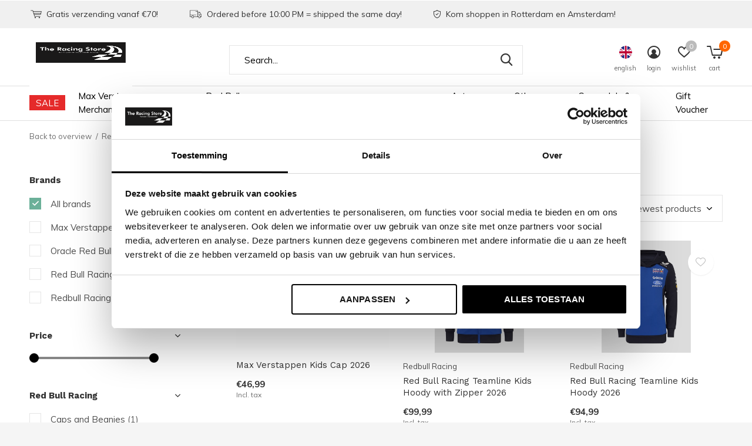

--- FILE ---
content_type: text/html;charset=utf-8
request_url: https://www.theracingstore.nl/en/red-bull-racing/kids/
body_size: 16518
content:
<!doctype html>
<html class="new mobile   crashfix" lang="en" dir="ltr">
	<head>
    <meta name="google-site-verification" content="J76n8_eg6RQ-Kn5zy_jumVEQe409HJ4pevErFCk-wyM" />
    <meta name="google-site-verification" content="HO4gVnf7K4SRuJ7pLZiG6878GagKNDeikcvkiQkPRzo" />
    <meta name="google-site-verification" content="D2lJIyVNSb_4OsxY4Dcs1BEJ2yVQZA5k7IgbEDG70eY" />
        <meta charset="utf-8"/>
<!-- [START] 'blocks/head.rain' -->
<!--

  (c) 2008-2026 Lightspeed Netherlands B.V.
  http://www.lightspeedhq.com
  Generated: 26-01-2026 @ 16:28:03

-->
<link rel="canonical" href="https://www.theracingstore.nl/en/red-bull-racing/kids/"/>
<link rel="next" href="https://www.theracingstore.nl/en/red-bull-racing/kids/page2.html"/>
<link rel="alternate" href="https://www.theracingstore.nl/en/index.rss" type="application/rss+xml" title="New products"/>
<meta name="robots" content="noodp,noydir"/>
<meta name="google-site-verification" content="gU6Mj1zF8ZbKBxS4OpzBTW2qDQlzoFlVcV5eFE48iME"/>
<meta property="og:url" content="https://www.theracingstore.nl/en/red-bull-racing/kids/?source=facebook"/>
<meta property="og:site_name" content="The Racing Store"/>
<meta property="og:title" content="Kids"/>
<meta property="og:description" content="Your favourite Merchandise store. With lots of merchandise from Red Bull Racing, Mercedes, Ferrari, Mclaren and many more. Visit one of our stores on the lijnba"/>
<script>
(function(w,d,s,l,i){w[l]=w[l]||[];w[l].push({'gtm.start':
new Date().getTime(),event:'gtm.js'});var f=d.getElementsByTagName(s)[0],
j=d.createElement(s),dl=l!='dataLayer'?'&l='+l:'';j.async=true;j.src=
'https://www.googletagmanager.com/gtm.js?id='+i+dl;f.parentNode.insertBefore(j,f);
})(window,document,'script','dataLayer','GTM-W5W4MS7');
</script>
<!--[if lt IE 9]>
<script src="https://cdn.webshopapp.com/assets/html5shiv.js?2025-02-20"></script>
<![endif]-->
<!-- [END] 'blocks/head.rain' -->
		<meta charset="utf-8">
		<meta http-equiv="x-ua-compatible" content="ie=edge">
		<title>Kids - The Racing Store</title>
		<meta name="description" content="Your favourite Merchandise store. With lots of merchandise from Red Bull Racing, Mercedes, Ferrari, Mclaren and many more. Visit one of our stores on the lijnba">
		<meta name="keywords" content="Kids, Red Bull Racing Shirt, Max Verstappen Merchandise, Mercedes Formule 1, red bull shop, max verstappen shop, max verstappen store, red bull store, f1 store, f1 shop">
		<meta name="theme-color" content="#ffffff">
		<meta name="MobileOptimized" content="320">
		<meta name="HandheldFriendly" content="true">
		<meta name="viewport" content="width=device-width,initial-scale=1,maximum-scale=1,viewport-fit=cover,target-densitydpi=device-dpi,shrink-to-fit=no">
		<meta name="author" content="https://www.dmws.nl">
		<link rel="preload" as="style" href="https://cdn.webshopapp.com/assets/gui-2-0.css?2025-02-20">
		<link rel="preload" as="style" href="https://cdn.webshopapp.com/assets/gui-responsive-2-0.css?2025-02-20">
		<link rel="preload" href="https://fonts.googleapis.com/css?family=Muli:100,300,400,500,600,700,800,900%7CWork%20Sans:100,300,400,500,600,700,800,900&display=block" as="style">
		<link rel="preload" as="style" href="https://cdn.webshopapp.com/shops/284982/themes/179759/assets/fixed.css?20260116093756">
    <link rel="preload" as="style" href="https://cdn.webshopapp.com/shops/284982/themes/179759/assets/screen.css?20260116093756">
		<link rel="preload" as="style" href="https://cdn.webshopapp.com/shops/284982/themes/179759/assets/custom.css?20260116093756">
		<link rel="preload" as="font" href="https://cdn.webshopapp.com/shops/284982/themes/179759/assets/icomoon.woff2?20260116093756">
		<link rel="preload" as="script" href="https://cdn.webshopapp.com/assets/jquery-1-9-1.js?2025-02-20">
		<link rel="preload" as="script" href="https://cdn.webshopapp.com/assets/jquery-ui-1-10-1.js?2025-02-20">
		<link rel="preload" as="script" href="https://cdn.webshopapp.com/shops/284982/themes/179759/assets/scripts.js?20260116093756">
		<link rel="preload" as="script" href="https://cdn.webshopapp.com/shops/284982/themes/179759/assets/custom.js?20260116093756">
    <link rel="preload" as="script" href="https://cdn.webshopapp.com/assets/gui.js?2025-02-20">
		<link href="https://fonts.googleapis.com/css?family=Muli:100,300,400,500,600,700,800,900%7CWork%20Sans:100,300,400,500,600,700,800,900&display=block" rel="stylesheet" type="text/css">
		<link rel="stylesheet" media="screen" href="https://cdn.webshopapp.com/assets/gui-2-0.css?2025-02-20">
		<link rel="stylesheet" media="screen" href="https://cdn.webshopapp.com/assets/gui-responsive-2-0.css?2025-02-20">
    <link rel="stylesheet" media="screen" href="https://cdn.webshopapp.com/shops/284982/themes/179759/assets/fixed.css?20260116093756">
		<link rel="stylesheet" media="screen" href="https://cdn.webshopapp.com/shops/284982/themes/179759/assets/screen.css?20260116093756">
		<link rel="stylesheet" media="screen" href="https://cdn.webshopapp.com/shops/284982/themes/179759/assets/custom.css?20260116093756">
		<link rel="icon" type="image/x-icon" href="https://cdn.webshopapp.com/shops/284982/themes/179759/assets/favicon.png?20260116093756">
		<link rel="apple-touch-icon" href="https://cdn.webshopapp.com/shops/284982/themes/179759/assets/apple-touch-icon.png?20260116093756">
		<link rel="mask-icon" href="https://cdn.webshopapp.com/shops/284982/themes/179759/assets/safari-pinned-tab.svg?20260116093756" color="#000000">
		<link rel="manifest" href="https://cdn.webshopapp.com/shops/284982/themes/179759/assets/manifest.json?20260116093756">
		<link rel="preconnect" href="https://ajax.googleapis.com">
		<link rel="preconnect" href="//cdn.webshopapp.com/">
		<link rel="preconnect" href="https://fonts.googleapis.com">
		<link rel="preconnect" href="https://fonts.gstatic.com" crossorigin>
		<link rel="dns-prefetch" href="https://ajax.googleapis.com">
		<link rel="dns-prefetch" href="//cdn.webshopapp.com/">	
		<link rel="dns-prefetch" href="https://fonts.googleapis.com">
		<link rel="dns-prefetch" href="https://fonts.gstatic.com" crossorigin>
    <script src="https://cdn.webshopapp.com/assets/jquery-1-9-1.js?2025-02-20"></script>
    <script src="https://cdn.webshopapp.com/assets/jquery-ui-1-10-1.js?2025-02-20"></script>
		<meta name="msapplication-config" content="https://cdn.webshopapp.com/shops/284982/themes/179759/assets/browserconfig.xml?20260116093756">
<meta property="og:title" content="Kids">
<meta property="og:type" content="website"> 
<meta property="og:description" content="Your favourite Merchandise store. With lots of merchandise from Red Bull Racing, Mercedes, Ferrari, Mclaren and many more. Visit one of our stores on the lijnba">
<meta property="og:site_name" content="The Racing Store">
<meta property="og:url" content="https://www.theracingstore.nl/">
<meta property="og:image" content="https://cdn.webshopapp.com/shops/284982/themes/179759/v/2800001/assets/hero-1-image.jpg?20260116093625">
<meta name="twitter:title" content="Kids">
<meta name="twitter:description" content="Your favourite Merchandise store. With lots of merchandise from Red Bull Racing, Mercedes, Ferrari, Mclaren and many more. Visit one of our stores on the lijnba">
<meta name="twitter:site" content="The Racing Store">
<meta name="twitter:card" content="https://cdn.webshopapp.com/shops/284982/themes/179759/v/2770892/assets/logo.png?20260102135756">
<meta name="twitter:image" content="https://cdn.webshopapp.com/shops/284982/themes/179759/v/2800001/assets/hero-1-image.jpg?20260116093625">
<script type="application/ld+json">
  [
        {
      "@context": "http://schema.org/",
      "@type": "Organization",
      "url": "https://www.theracingstore.nl/",
      "name": "The Racing Store",
      "legalName": "The Racing Store",
      "description": "Your favourite Merchandise store. With lots of merchandise from Red Bull Racing, Mercedes, Ferrari, Mclaren and many more. Visit one of our stores on the lijnba",
      "logo": "https://cdn.webshopapp.com/shops/284982/themes/179759/v/2770892/assets/logo.png?20260102135756",
      "image": "https://cdn.webshopapp.com/shops/284982/themes/179759/v/2800001/assets/hero-1-image.jpg?20260116093625",
      "contactPoint": {
        "@type": "ContactPoint",
        "contactType": "Customer service",
        "telephone": ""
      },
      "address": {
        "@type": "PostalAddress",
        "streetAddress": "Lijnbaan 55A Rotterdam",
        "addressLocality": "",
        "postalCode": "Kalverstraat 126 Amsterdam",
        "addressCountry": "EN"
      }
      ,
      "aggregateRating": {
          "@type": "AggregateRating",
          "bestRating": "5",
          "worstRating": "1",
          "ratingValue": "4.4",
          "reviewCount": "63",
          "url":"https://g.page/r/CZTmOp7K4P3cEBM/review"
      }
         
    },
    { 
      "@context": "http://schema.org", 
      "@type": "WebSite", 
      "url": "https://www.theracingstore.nl/", 
      "name": "The Racing Store",
      "description": "Your favourite Merchandise store. With lots of merchandise from Red Bull Racing, Mercedes, Ferrari, Mclaren and many more. Visit one of our stores on the lijnba",
      "author": [
        {
          "@type": "Organization",
          "url": "https://www.dmws.nl/",
          "name": "DMWS B.V.",
          "address": {
            "@type": "PostalAddress",
            "streetAddress": "Klokgebouw 195 (Strijp-S)",
            "addressLocality": "Eindhoven",
            "addressRegion": "NB",
            "postalCode": "5617 AB",
            "addressCountry": "NL"
          }
        }
      ]
    }
  ]
</script>    	</head>
	<body>
  	    <ul class="hidden-data hidden"><li>284982</li><li>179759</li><li>ja</li><li>en</li><li>live</li><li>info//theracingstore/nl</li><li>https://www.theracingstore.nl/en/</li></ul><div id="root" ><header id="top" class="v1 static"><p id="logo" ><a href="https://www.theracingstore.nl/en/" accesskey="h"><img src="https://cdn.webshopapp.com/shops/284982/themes/179759/v/2770892/assets/logo.png?20260102135756" alt="The Racing Store  - For all your Race merchandise - World wide shipping!"></a></p><nav id="skip"><ul><li><a href="#nav" accesskey="n">Ga naar navigatie (n)</a></li><li><a href="#content" accesskey="c">Ga naar inhoud (c)</a></li><li><a href="#footer" accesskey="f">Ga naar footer (f)</a></li></ul></nav><nav id="nav" aria-label="Choose a category" class=""><ul><li ><a class="overlay-g" href="https://www.theracingstore.nl/en/sale/">SALE</a></li><li ><a  href="https://www.theracingstore.nl/en/max-verstappen-merchandise/">Max Verstappen Merchandise </a><div><div><h3><a href="https://www.theracingstore.nl/en/max-verstappen-merchandise/caps/">Caps</a></h3></div><div><h3><a href="https://www.theracingstore.nl/en/max-verstappen-merchandise/shirts/">Shirts </a></h3></div><div><h3><a href="https://www.theracingstore.nl/en/max-verstappen-merchandise/hoodies-en-jackets/">Hoodies en Jackets</a></h3></div></div></li><li ><a  href="https://www.theracingstore.nl/en/red-bull-racing/">Red Bull Racing</a><div><div><h3><a href="https://www.theracingstore.nl/en/red-bull-racing/caps-en-mutsen/">Caps en Mutsen</a></h3></div><div><h3><a href="https://www.theracingstore.nl/en/red-bull-racing/t-shirts-polos/">T-shirts / Polo&#039;s</a></h3></div><div><h3><a href="https://www.theracingstore.nl/en/red-bull-racing/jassen-en-truien/">Jassen en truien</a></h3></div><div><h3><a href="https://www.theracingstore.nl/en/red-bull-racing/broeken/">Broeken</a></h3></div><div><h3><a href="https://www.theracingstore.nl/en/red-bull-racing/schoenen/">Schoenen</a></h3></div><div><h3><a href="https://www.theracingstore.nl/en/red-bull-racing/accessoires/">Accessoires</a></h3></div><div><h3><a href="https://www.theracingstore.nl/en/red-bull-racing/ladies/">Ladies</a></h3></div><div><h3><a href="https://www.theracingstore.nl/en/red-bull-racing/kids/">Kids</a></h3></div><div><h3><a href="https://www.theracingstore.nl/en/red-bull-racing/baby/">baby</a></h3></div><div><h3><a href="https://www.theracingstore.nl/en/red-bull-racing/christmas/">Christmas</a></h3></div><div><h3><a href="https://www.theracingstore.nl/en/red-bull-racing/home/">Home</a></h3></div><div><h3><a href="https://www.theracingstore.nl/en/red-bull-racing/scalemodels/">Scalemodels</a></h3></div><div><h3><a href="https://www.theracingstore.nl/en/red-bull-racing/isack-hadjar/">Isack Hadjar</a></h3></div></div></li><li ><a  href="https://www.theracingstore.nl/en/ferrari/">Ferrari</a><div><div><h3><a href="https://www.theracingstore.nl/en/ferrari/caps/">Caps</a></h3></div><div><h3><a href="https://www.theracingstore.nl/en/ferrari/t-shirts-en-polos/">T-shirts en polo&#039;s</a></h3></div><div><h3><a href="https://www.theracingstore.nl/en/ferrari/hoodies-and-jackets/">Hoodies and jackets</a></h3></div><div><h3><a href="https://www.theracingstore.nl/en/ferrari/kids/">Kids</a></h3></div><div><h3><a href="https://www.theracingstore.nl/en/ferrari/accessoires/">Accessoires</a></h3></div><div><h3><a href="https://www.theracingstore.nl/en/ferrari/lewis-hamilton-44/">Lewis Hamilton #44</a></h3></div><div><h3><a href="https://www.theracingstore.nl/en/ferrari/charles-leclerc-16/">Charles Leclerc  #16</a></h3></div><div><h3><a href="https://www.theracingstore.nl/en/ferrari/car-models/">Car Models</a></h3></div></div></li><li ><a  href="https://www.theracingstore.nl/en/mercedes/">Mercedes</a><div><div><h3><a href="https://www.theracingstore.nl/en/mercedes/shoes/">Shoes</a></h3></div><div><h3><a href="https://www.theracingstore.nl/en/mercedes/caps/">Caps</a></h3></div><div><h3><a href="https://www.theracingstore.nl/en/mercedes/t-shirts-polos/">T-shirts &amp; Polo&#039;s</a></h3></div><div><h3><a href="https://www.theracingstore.nl/en/mercedes/hoodys-jackets/">Hoody&#039;s &amp; Jackets</a></h3></div><div><h3><a href="https://www.theracingstore.nl/en/mercedes/kids/">Kids</a></h3></div><div><h3><a href="https://www.theracingstore.nl/en/mercedes/ladies/">Ladies</a></h3></div><div><h3><a href="https://www.theracingstore.nl/en/mercedes/accessoires/"> Accessoires</a></h3></div><div><h3><a href="https://www.theracingstore.nl/en/mercedes/pants/">Pants</a></h3></div><div><h3><a href="https://www.theracingstore.nl/en/mercedes/helmets/">helmets</a></h3></div><div><h3><a href="https://www.theracingstore.nl/en/mercedes/george-russel-63/">George Russel 63</a></h3></div><div><h3><a href="https://www.theracingstore.nl/en/mercedes/kimi-antonelli-12/">Kimi Antonelli #12</a></h3></div></div></li><li ><a  href="https://www.theracingstore.nl/en/mclaren/">McLaren</a><div><div><h3><a href="https://www.theracingstore.nl/en/mclaren/mclaren-championship-collection/">Mclaren Championship Collection</a></h3></div><div><h3><a href="https://www.theracingstore.nl/en/mclaren/caps-beanies/">Caps &amp; Beanies</a></h3></div><div><h3><a href="https://www.theracingstore.nl/en/mclaren/t-shirts-polos/">T-shirts &amp; Polo&#039;s</a></h3></div><div><h3><a href="https://www.theracingstore.nl/en/mclaren/hoodies-and-jackets/">Hoodies and jackets</a></h3></div><div><h3><a href="https://www.theracingstore.nl/en/mclaren/shoes/">Shoes</a></h3></div><div><h3><a href="https://www.theracingstore.nl/en/mclaren/women/">Women</a></h3></div><div><h3><a href="https://www.theracingstore.nl/en/mclaren/kids/">Kids</a></h3></div><div><h3><a href="https://www.theracingstore.nl/en/mclaren/mclaren-pants-shorts/">McLaren  Pants &amp; Shorts</a></h3></div><div><h3><a href="https://www.theracingstore.nl/en/mclaren/mclaren-accessoires/">McLaren Accessoires</a></h3></div><div><h3><a href="https://www.theracingstore.nl/en/mclaren/mclaren-lando-norris/">McLaren Lando Norris</a></h3></div><div><h3><a href="https://www.theracingstore.nl/en/mclaren/mclaren-oscar-piastri/">McLaren Oscar Piastri</a></h3></div><div><h3><a href="https://www.theracingstore.nl/en/mclaren/mclaren-carmodel/">McLaren Carmodel</a></h3></div></div></li><li ><a  href="https://www.theracingstore.nl/en/audi/">Audi </a><div><div><h3><a href="https://www.theracingstore.nl/en/audi/audi-caps/">Audi Caps</a></h3></div><div><h3><a href="https://www.theracingstore.nl/en/audi/audi-clothes/">Audi Clothes</a></h3></div><div><h3><a href="https://www.theracingstore.nl/en/audi/gabriel-bortoleto/">Gabriel Bortoleto</a></h3></div><div><h3><a href="https://www.theracingstore.nl/en/audi/nico-hulkenberg/">Nico Hulkenberg</a></h3></div></div></li><li ><a  href="https://www.theracingstore.nl/en/aston-martin/">Aston Martin</a><div><div><h3><a href="https://www.theracingstore.nl/en/aston-martin/caps/">Caps</a></h3></div><div><h3><a href="https://www.theracingstore.nl/en/aston-martin/clothes/">Clothes</a></h3></div><div><h3><a href="https://www.theracingstore.nl/en/aston-martin/fernando-alonso-14/">Fernando Alonso #14</a></h3></div><div><h3><a href="https://www.theracingstore.nl/en/aston-martin/lance-stroll-18/">Lance Stroll #18</a></h3></div><div><h3><a href="https://www.theracingstore.nl/en/aston-martin/car-model/">Car Model</a></h3></div></div></li><li ><a  href="https://www.theracingstore.nl/en/other-teams/">Other Teams</a><div><div><h3><a href="https://www.theracingstore.nl/en/other-teams/cadillac-f1-racing-team/">Cadillac F1 Racing Team</a></h3><ul><li><a href="https://www.theracingstore.nl/en/other-teams/cadillac-f1-racing-team/sergio-perez-checo-11/">Sergio Perez - Checo #11</a></li><li><a href="https://www.theracingstore.nl/en/other-teams/cadillac-f1-racing-team/valterie-bottas-77/">Valterie Bottas #77</a></li></ul></div><div><h3><a href="https://www.theracingstore.nl/en/other-teams/visa-cash-app-f1/">VISA CASH APP F1</a></h3><ul><li><a href="https://www.theracingstore.nl/en/other-teams/visa-cash-app-f1/visa-cash-app-f1-caps/">Visa Cash App F1 Caps</a></li><li><a href="https://www.theracingstore.nl/en/other-teams/visa-cash-app-f1/visa-cash-app-clothes/">Visa Cash App Clothes</a></li><li><a href="https://www.theracingstore.nl/en/other-teams/visa-cash-app-f1/arvid-lindblad-41/">Arvid Lindblad #41</a></li><li><a href="https://www.theracingstore.nl/en/other-teams/visa-cash-app-f1/liam-lawson-30/">Liam Lawson #30</a></li><li><a href="https://www.theracingstore.nl/en/other-teams/visa-cash-app-f1/yuki-tsunoda-22/">Yuki Tsunoda #22</a></li></ul></div><div><h3><a href="https://www.theracingstore.nl/en/other-teams/stake/">Stake </a></h3><ul><li><a href="https://www.theracingstore.nl/en/other-teams/stake/stake-caps/">Stake Caps</a></li><li><a href="https://www.theracingstore.nl/en/other-teams/stake/stake-clothing/">Stake Clothing</a></li></ul></div><div><h3><a href="https://www.theracingstore.nl/en/other-teams/williams/">Williams</a></h3><ul><li><a href="https://www.theracingstore.nl/en/other-teams/williams/caps/">Caps</a></li><li><a href="https://www.theracingstore.nl/en/other-teams/williams/clothes/">Clothes</a></li><li><a href="https://www.theracingstore.nl/en/other-teams/williams/carlos-sainz/">Carlos Sainz</a></li><li><a href="https://www.theracingstore.nl/en/other-teams/williams/alexander-albon/">Alexander Albon</a></li><li><a href="https://www.theracingstore.nl/en/other-teams/williams/accessoires/">Accessoires</a></li></ul></div><div><h3><a href="https://www.theracingstore.nl/en/other-teams/pirelli/">Pirelli</a></h3></div><div><h3><a href="https://www.theracingstore.nl/en/other-teams/ayrton-senna/">Ayrton Senna</a></h3></div><div><h3><a href="https://www.theracingstore.nl/en/other-teams/bmw/">BMW</a></h3></div><div><h3><a href="https://www.theracingstore.nl/en/other-teams/formule-1/">Formule 1</a></h3><ul><li><a href="https://www.theracingstore.nl/en/other-teams/formule-1/formule-1/">Formule 1</a></li></ul></div><div><h3><a href="https://www.theracingstore.nl/en/other-teams/porsche/">Porsche</a></h3></div><div><h3><a href="https://www.theracingstore.nl/en/other-teams/alpine-f1-team/">Alpine F1 Team</a></h3><ul><li><a href="https://www.theracingstore.nl/en/other-teams/alpine-f1-team/caps/">Caps</a></li><li><a href="https://www.theracingstore.nl/en/other-teams/alpine-f1-team/pierre-gasley/">Pierre Gasley</a></li></ul></div><div><h3><a href="https://www.theracingstore.nl/en/other-teams/haas/">Haas</a></h3><ul><li><a href="https://www.theracingstore.nl/en/other-teams/haas/haas-caps/">Haas Caps</a></li><li><a href="https://www.theracingstore.nl/en/other-teams/haas/haas-clothes/">Haas Clothes</a></li></ul></div><div><h3><a href="https://www.theracingstore.nl/en/other-teams/motorsport/">Motorsport</a></h3><ul><li><a href="https://www.theracingstore.nl/en/other-teams/motorsport/driver/">Driver</a></li><li><a href="https://www.theracingstore.nl/en/other-teams/motorsport/ktm/">KTM</a></li><li><a href="https://www.theracingstore.nl/en/other-teams/motorsport/ducati/">Ducati</a></li><li><a href="https://www.theracingstore.nl/en/other-teams/motorsport/aprilia-racing/">Aprilia Racing</a></li></ul></div></div></li><li ><a  href="https://www.theracingstore.nl/en/carmodels-helmets/">Carmodels &amp; Helmets</a><div><div><h3><a href="https://www.theracingstore.nl/en/carmodels-helmets/now-available/">Now Available!</a></h3></div><div><h3><a href="https://www.theracingstore.nl/en/carmodels-helmets/pre-order/">Pre-order</a></h3></div></div></li><li ><a   href="https://www.theracingstore.nl/en/buy-gift-card/">Gift Voucher</a></li></ul><ul><li class="search"><a href="./"><i class="icon-zoom2"></i><span>search</span></a></li><li class="lang"><a class="nl" href="./"><img src="https://cdn.webshopapp.com/shops/284982/themes/179759/assets/flag-en.svg?20260116093756" alt="English" width="22" height="22"><span>english</span></a><ul><li><a title="Nederlands" lang="nl" href="https://www.theracingstore.nl/nl/go/category/9364413"><img src="https://cdn.webshopapp.com/shops/284982/themes/179759/assets/flag-nl.svg?20260116093756" alt="Nederlands" width="18" height="18"><span>Nederlands</span></a></li><li><a title="Deutsch" lang="de" href="https://www.theracingstore.nl/de/go/category/9364413"><img src="https://cdn.webshopapp.com/shops/284982/themes/179759/assets/flag-de.svg?20260116093756" alt="Deutsch" width="18" height="18"><span>Deutsch</span></a></li><li><a title="English" lang="en" href="https://www.theracingstore.nl/en/go/category/9364413"><img src="https://cdn.webshopapp.com/shops/284982/themes/179759/assets/flag-en.svg?20260116093756" alt="English" width="18" height="18"><span>English</span></a></li></ul></li><li class="login"><a href=""><i class="icon-user-circle"></i><span>login</span></a></li><li class="fav"><a class="open-login"><i class="icon-heart-strong"></i><span>wishlist</span><span class="no items" data-wishlist-items>0</span></a></li><li class="cart"><a href="https://www.theracingstore.nl/en/cart/"><i class="icon-cart5"></i><span>cart</span><span class="no">0</span></a></li></ul></nav><div class="bar"><ul class="list-usp"><li><i class="icon-cart"></i> Gratis verzending vanaf €70!</li><li><i class="icon-truck"></i> Ordered before 10:00 PM = shipped the same day!</li><li><i class="icon-shield"></i> Kom shoppen in Rotterdam en Amsterdam!</li></ul></div><form action="https://www.theracingstore.nl/en/search/" method="get" id="formSearch" data-search-type="desktop"><p><label for="q">Search...</label><input id="q" name="q" type="search" value="" autocomplete="off" required data-input="desktop"><button type="submit">Search</button></p><div class="search-autocomplete" data-search-type="desktop"><ul class="list-cart small m20"></ul><h2>Suggestions</h2><ul class="list-box"><li><a href="https://www.theracingstore.nl/en/tags/33-kleding/">33 kleding</a></li><li><a href="https://www.theracingstore.nl/en/tags/f1-store/">F1 store</a></li><li><a href="https://www.theracingstore.nl/en/tags/ferrari-polo/">FERRARI POLO</a></li><li><a href="https://www.theracingstore.nl/en/tags/ferrari-cap/">Ferrari Cap</a></li><li><a href="https://www.theracingstore.nl/en/tags/ferrari-schaalmodel/">Ferrari Schaalmodel</a></li><li><a href="https://www.theracingstore.nl/en/tags/ferrari-merchandise/">Ferrari merchandise</a></li><li><a href="https://www.theracingstore.nl/en/tags/ferrari-muts/">Ferrari muts</a></li><li><a href="https://www.theracingstore.nl/en/tags/formule-1/">Formule 1</a></li><li><a href="https://www.theracingstore.nl/en/tags/formule-1-cap/">Formule 1 cap</a></li><li><a href="https://www.theracingstore.nl/en/tags/gratis-verzending/">Gratis verzending!</a></li></ul></div></form></header><main id="content"><nav class="nav-breadcrumbs mobile-hide"><ul><li><a href="https://www.theracingstore.nl/en/red-bull-racing/">Back to overview</a></li><li><a href="https://www.theracingstore.nl/en/red-bull-racing/">Red Bull Racing</a></li><li>Kids</li></ul></nav><div class="cols-c "><article><header><h1 class="m20">Kids</h1><p class="link-btn wide desktop-hide"><a href="./" class="b toggle-filters">Filter</a></p></header><form action="https://www.theracingstore.nl/en/red-bull-racing/kids/" method="get" class="form-sort" id="filter_form"><h5 style="z-index: 45;" class="mobile-hide">38 Products</h5><p class="blank strong"><label for="limit">Show:</label><select id="limit" name="limit" onchange="$('#formSortModeLimit').submit();"><option value="12">12</option><option value="24" selected="selected">24</option><option value="36">36</option><option value="72">72</option></select></p><p class="text-right"><label class="hidden" for="sort">Sort by:</label><select id="sortselect" name="sort"><option value="sort-by" selected disabled>Sort by</option><option value="default">Default</option><option value="popular">Popularity</option><option value="newest" selected="selected">Newest products</option><option value="lowest">Lowest price</option><option value="highest">Highest price</option><option value="asc">Name ascending</option><option value="desc">Name descending</option></select></p></form><ul class="list-collection  "><li class=" " data-url="https://www.theracingstore.nl/en/max-verstappen-kids-cap-2026.html?format=json" data-image-size="410x610x"><div class="img"><figure><a href="https://www.theracingstore.nl/en/max-verstappen-kids-cap-2026.html"><img src="https://dummyimage.com/900x660/fff.png/fff" data-src="https://cdn.webshopapp.com/shops/284982/files/490547091/900x660x2/max-verstappen-kids-cap-2026.jpg" alt="Max Verstappen Kids Cap 2026" width="310" height="310" class="first-image"></a></figure><form action="https://www.theracingstore.nl/en/cart/add/319440003/" method="post" class="variant-select-snippet" data-novariantid="161320109" data-problem="https://www.theracingstore.nl/en/max-verstappen-kids-cap-2026.html"><p><span class="variant"><select></select></span><button class="add-size-to-cart full-width" type="">Add to cart</button></p></form><p class="btn"><a href="javascript:;" class="open-login"><i class="icon-heart"></i><span>Login for wishlist</span></a></p></div><ul class="label"></ul><h3 class="mobile-nobrand"><a href="https://www.theracingstore.nl/en/max-verstappen-kids-cap-2026.html">Max Verstappen Kids Cap 2026</a></h3><p class="price">€46,99    <span class="legal">Incl. tax</span></p></li><li class=" " data-url="https://www.theracingstore.nl/en/red-bull-racing-teamline-kids-hoody-with-zipper-20.html?format=json" data-image-size="410x610x"><div class="img"><figure><a href="https://www.theracingstore.nl/en/red-bull-racing-teamline-kids-hoody-with-zipper-20.html"><img src="https://dummyimage.com/900x660/fff.png/fff" data-src="https://cdn.webshopapp.com/shops/284982/files/489587566/900x660x2/red-bull-racing-teamline-kids-hoody-with-zipper-20.jpg" alt="Red Bull Racing Teamline Kids Hoody with Zipper 2026" width="310" height="310" class="first-image"></a></figure><form action="https://www.theracingstore.nl/en/cart/add/318991915/" method="post" class="variant-select-snippet" data-novariantid="161105911" data-problem="https://www.theracingstore.nl/en/red-bull-racing-teamline-kids-hoody-with-zipper-20.html"><p><span class="variant"><select></select></span><button class="add-size-to-cart full-width" type="">Add to cart</button></p></form><p class="btn"><a href="javascript:;" class="open-login"><i class="icon-heart"></i><span>Login for wishlist</span></a></p></div><ul class="label"></ul><p>Redbull Racing</p><h3 ><a href="https://www.theracingstore.nl/en/red-bull-racing-teamline-kids-hoody-with-zipper-20.html">Red Bull Racing Teamline Kids Hoody with Zipper 2026</a></h3><p class="price">€99,99    <span class="legal">Incl. tax</span></p></li><li class=" " data-url="https://www.theracingstore.nl/en/red-bull-racing-teamline-kids-hoody-2026.html?format=json" data-image-size="410x610x"><div class="img"><figure><a href="https://www.theracingstore.nl/en/red-bull-racing-teamline-kids-hoody-2026.html"><img src="https://dummyimage.com/900x660/fff.png/fff" data-src="https://cdn.webshopapp.com/shops/284982/files/489587656/900x660x2/red-bull-racing-teamline-kids-hoody-2026.jpg" alt="Red Bull Racing Teamline Kids Hoody 2026" width="310" height="310" class="first-image"></a></figure><form action="https://www.theracingstore.nl/en/cart/add/318991903/" method="post" class="variant-select-snippet" data-novariantid="161105909" data-problem="https://www.theracingstore.nl/en/red-bull-racing-teamline-kids-hoody-2026.html"><p><span class="variant"><select></select></span><button class="add-size-to-cart full-width" type="">Add to cart</button></p></form><p class="btn"><a href="javascript:;" class="open-login"><i class="icon-heart"></i><span>Login for wishlist</span></a></p></div><ul class="label"></ul><p>Redbull Racing</p><h3 ><a href="https://www.theracingstore.nl/en/red-bull-racing-teamline-kids-hoody-2026.html">Red Bull Racing Teamline Kids Hoody 2026</a></h3><p class="price">€94,99    <span class="legal">Incl. tax</span></p></li><li class=" " data-url="https://www.theracingstore.nl/en/oracle-red-bull-racing-teamline-kids-shirt-2026.html?format=json" data-image-size="410x610x"><div class="img"><figure><a href="https://www.theracingstore.nl/en/oracle-red-bull-racing-teamline-kids-shirt-2026.html"><img src="https://dummyimage.com/900x660/fff.png/fff" data-src="https://cdn.webshopapp.com/shops/284982/files/489078221/900x660x2/red-bull-racing-kids-teamline-shirt-2026.jpg" alt="Red Bull Racing Kids Teamline Shirt 2026" width="310" height="310" class="first-image"></a></figure><form action="https://www.theracingstore.nl/en/cart/add/318691727/" method="post" class="variant-select-snippet" data-novariantid="160928213" data-problem="https://www.theracingstore.nl/en/oracle-red-bull-racing-teamline-kids-shirt-2026.html"><p><span class="variant"><select></select></span><button class="add-size-to-cart full-width" type="">Add to cart</button></p></form><p class="btn"><a href="javascript:;" class="open-login"><i class="icon-heart"></i><span>Login for wishlist</span></a></p></div><ul class="label"></ul><p>Redbull Racing</p><h3 ><a href="https://www.theracingstore.nl/en/oracle-red-bull-racing-teamline-kids-shirt-2026.html">Red Bull Racing Kids Teamline Shirt 2026</a></h3><p class="price">€71,99    <span class="legal">Incl. tax</span></p></li><li class=" " data-url="https://www.theracingstore.nl/en/max-verstappen-red-bull-rb21-1-burago-season-car-2.html?format=json" data-image-size="410x610x"><div class="img"><figure><a href="https://www.theracingstore.nl/en/max-verstappen-red-bull-rb21-1-burago-season-car-2.html"><img src="https://dummyimage.com/900x660/fff.png/fff" data-src="https://cdn.webshopapp.com/shops/284982/files/488803613/900x660x2/max-verstappen-red-bull-rb21-1-burago-season-car-2.jpg" alt="Max Verstappen  Red Bull RB21 #1 Burago Season car 2025" width="310" height="310" class="first-image"></a></figure><form action="https://www.theracingstore.nl/en/cart/add/318650907/" method="post" class="variant-select-snippet" data-novariantid="160904744" data-problem="https://www.theracingstore.nl/en/max-verstappen-red-bull-rb21-1-burago-season-car-2.html"><p><span class="variant"><select></select></span><button class="add-size-to-cart full-width" type="">Add to cart</button></p></form><p class="btn"><a href="javascript:;" class="open-login"><i class="icon-heart"></i><span>Login for wishlist</span></a></p></div><ul class="label"></ul><h3 class="mobile-nobrand"><a href="https://www.theracingstore.nl/en/max-verstappen-red-bull-rb21-1-burago-season-car-2.html">Max Verstappen  Red Bull RB21 #1 Burago Season car 2025</a></h3><p class="price">€14,99    <span class="legal">Incl. tax</span></p></li><li class=" " data-url="https://www.theracingstore.nl/en/oracle-red-bull-racing-ear-cuff-beanie-baby-toddle.html?format=json" data-image-size="410x610x"><div class="img"><figure><a href="https://www.theracingstore.nl/en/oracle-red-bull-racing-ear-cuff-beanie-baby-toddle.html"><img src="https://dummyimage.com/900x660/fff.png/fff" data-src="https://cdn.webshopapp.com/shops/284982/files/484914634/900x660x2/oracle-red-bull-racing-ear-cuff-beanie-baby-toddle.jpg" alt="Oracle Red Bull Racing Ear Cuff Beanie Baby, Toddler and Kids" width="310" height="310" class="first-image"></a></figure><form action="https://www.theracingstore.nl/en/cart/add/316858047/" method="post" class="variant-select-snippet" data-novariantid="159864301" data-problem="https://www.theracingstore.nl/en/oracle-red-bull-racing-ear-cuff-beanie-baby-toddle.html"><p><span class="variant"><select></select></span><button class="add-size-to-cart full-width" type="">Add to cart</button></p></form><p class="btn"><a href="javascript:;" class="open-login"><i class="icon-heart"></i><span>Login for wishlist</span></a></p></div><ul class="label"></ul><h3 class="mobile-nobrand"><a href="https://www.theracingstore.nl/en/oracle-red-bull-racing-ear-cuff-beanie-baby-toddle.html">Oracle Red Bull Racing Ear Cuff Beanie Baby, Toddler and Kids</a></h3><p class="price">€21,99    <span class="legal">Incl. tax</span></p></li><li class=" " data-url="https://www.theracingstore.nl/en/rastar-oracle-red-bull-racing-rb19-124-f1-racecar.html?format=json" data-image-size="410x610x"><div class="img"><figure><a href="https://www.theracingstore.nl/en/rastar-oracle-red-bull-racing-rb19-124-f1-racecar.html"><img src="https://dummyimage.com/900x660/fff.png/fff" data-src="https://cdn.webshopapp.com/shops/284982/files/479207654/900x660x2/rastar-oracle-red-bull-racing-rb19-124-f1-racecar.jpg" alt="RASTAR Oracle Red Bull Racing RB19 1:24 F1 racecar bouwstenen – Max Verstappen" width="310" height="310" class="first-image"></a></figure><form action="https://www.theracingstore.nl/en/cart/add/314513835/" method="post" class="variant-select-snippet" data-novariantid="158590841" data-problem="https://www.theracingstore.nl/en/rastar-oracle-red-bull-racing-rb19-124-f1-racecar.html"><p><span class="variant"><select></select></span><button class="add-size-to-cart full-width" type="">Add to cart</button></p></form><p class="btn"><a href="javascript:;" class="open-login"><i class="icon-heart"></i><span>Login for wishlist</span></a></p></div><ul class="label"></ul><h3 class="mobile-nobrand"><a href="https://www.theracingstore.nl/en/rastar-oracle-red-bull-racing-rb19-124-f1-racecar.html">RASTAR Oracle Red Bull Racing RB19 1:24 F1 racecar bouwstenen – Max Verstappen</a></h3><p class="price">€25,99    <span class="legal">Incl. tax</span></p></li><li class=" " data-url="https://www.theracingstore.nl/en/max-verstappen-cap-2025.html?format=json" data-image-size="410x610x"><div class="img"><figure><a href="https://www.theracingstore.nl/en/max-verstappen-cap-2025.html"><img src="https://dummyimage.com/900x660/fff.png/fff" data-src="https://cdn.webshopapp.com/shops/284982/files/472381994/900x660x2/official-max-verstappen-cap-1.jpg" alt="Official Max Verstappen Cap #1" width="310" height="310" class="first-image"></a></figure><form action="https://www.theracingstore.nl/en/cart/add/310281578/" method="post" class="variant-select-snippet" data-novariantid="156193303" data-problem="https://www.theracingstore.nl/en/max-verstappen-cap-2025.html"><p><span class="variant"><select></select></span><button class="add-size-to-cart full-width" type="">Add to cart</button></p></form><p class="btn"><a href="javascript:;" class="open-login"><i class="icon-heart"></i><span>Login for wishlist</span></a></p></div><ul class="label"><li class="overlay-c mobile-hide">Sale</li><li class="overlay-c fill">-27%</li></ul><h3 class="mobile-nobrand"><a href="https://www.theracingstore.nl/en/max-verstappen-cap-2025.html">Official Max Verstappen Cap #1</a></h3><p class="price">€34,99<span>€47,99</span><span class="legal">Incl. tax</span></p></li><li class=" " data-url="https://www.theracingstore.nl/en/red-bull-racing-teamline-kids-zipped-hoodie-2025.html?format=json" data-image-size="410x610x"><div class="img"><figure><a href="https://www.theracingstore.nl/en/red-bull-racing-teamline-kids-zipped-hoodie-2025.html"><img src="https://dummyimage.com/900x660/fff.png/fff" data-src="https://cdn.webshopapp.com/shops/284982/files/471673349/900x660x2/red-bull-racing-teamline-kids-zipped-hoodie.jpg" alt="Red Bull Racing Teamline Kids Zipped Hoodie" width="310" height="310" class="first-image"></a></figure><form action="https://www.theracingstore.nl/en/cart/add/309917937/" method="post" class="variant-select-snippet" data-novariantid="156006804" data-problem="https://www.theracingstore.nl/en/red-bull-racing-teamline-kids-zipped-hoodie-2025.html"><p><span class="variant"><select></select></span><button class="add-size-to-cart full-width" type="">Add to cart</button></p></form><p class="btn"><a href="javascript:;" class="open-login"><i class="icon-heart"></i><span>Login for wishlist</span></a></p></div><ul class="label"></ul><p>Red Bull Racing</p><h3 ><a href="https://www.theracingstore.nl/en/red-bull-racing-teamline-kids-zipped-hoodie-2025.html">Red Bull Racing Teamline Kids Zipped Hoodie</a></h3><p class="price">€94,99    <span class="legal">Incl. tax</span></p></li><li class=" " data-url="https://www.theracingstore.nl/en/red-bull-racing-teamline-kids-sweater-2025.html?format=json" data-image-size="410x610x"><div class="img"><figure><a href="https://www.theracingstore.nl/en/red-bull-racing-teamline-kids-sweater-2025.html"><img src="https://dummyimage.com/900x660/fff.png/fff" data-src="https://cdn.webshopapp.com/shops/284982/files/471673565/900x660x2/red-bull-racing-teamline-kids-sweater.jpg" alt="Red Bull Racing Teamline Kids Sweater" width="310" height="310" class="first-image"></a></figure><form action="https://www.theracingstore.nl/en/cart/add/309917933/" method="post" class="variant-select-snippet" data-novariantid="156006803" data-problem="https://www.theracingstore.nl/en/red-bull-racing-teamline-kids-sweater-2025.html"><p><span class="variant"><select></select></span><button class="add-size-to-cart full-width" type="">Add to cart</button></p></form><p class="btn"><a href="javascript:;" class="open-login"><i class="icon-heart"></i><span>Login for wishlist</span></a></p></div><ul class="label"></ul><p>Red Bull Racing</p><h3 ><a href="https://www.theracingstore.nl/en/red-bull-racing-teamline-kids-sweater-2025.html">Red Bull Racing Teamline Kids Sweater</a></h3><p class="price">€94,99    <span class="legal">Incl. tax</span></p></li><li class=" " data-url="https://www.theracingstore.nl/en/red-bull-racing-teamline-kids-t-shirt-2025.html?format=json" data-image-size="410x610x"><div class="img"><figure><a href="https://www.theracingstore.nl/en/red-bull-racing-teamline-kids-t-shirt-2025.html"><img src="https://dummyimage.com/900x660/fff.png/fff" data-src="https://cdn.webshopapp.com/shops/284982/files/471673726/900x660x2/red-bull-racing-teamline-kids-t-shirt.jpg" alt="Red Bull Racing Teamline Kids T-Shirt" width="310" height="310" class="first-image"></a></figure><form action="https://www.theracingstore.nl/en/cart/add/309917929/" method="post" class="variant-select-snippet" data-novariantid="156006802" data-problem="https://www.theracingstore.nl/en/red-bull-racing-teamline-kids-t-shirt-2025.html"><p><span class="variant"><select></select></span><button class="add-size-to-cart full-width" type="">Add to cart</button></p></form><p class="btn"><a href="javascript:;" class="open-login"><i class="icon-heart"></i><span>Login for wishlist</span></a></p></div><ul class="label"></ul><p>Red Bull Racing</p><h3 ><a href="https://www.theracingstore.nl/en/red-bull-racing-teamline-kids-t-shirt-2025.html">Red Bull Racing Teamline Kids T-Shirt</a></h3><p class="price">€54,99    <span class="legal">Incl. tax</span></p></li><li class=" " data-url="https://www.theracingstore.nl/en/red-bull-racing-teamline-kids-polo-2025.html?format=json" data-image-size="410x610x"><div class="img"><figure><a href="https://www.theracingstore.nl/en/red-bull-racing-teamline-kids-polo-2025.html"><img src="https://dummyimage.com/900x660/fff.png/fff" data-src="https://cdn.webshopapp.com/shops/284982/files/471673799/900x660x2/red-bull-racing-teamline-kids-polo.jpg" alt="Red Bull Racing Teamline Kids Polo" width="310" height="310" class="first-image"></a></figure><form action="https://www.theracingstore.nl/en/cart/add/309917925/" method="post" class="variant-select-snippet" data-novariantid="156006801" data-problem="https://www.theracingstore.nl/en/red-bull-racing-teamline-kids-polo-2025.html"><p><span class="variant"><select></select></span><button class="add-size-to-cart full-width" type="">Add to cart</button></p></form><p class="btn"><a href="javascript:;" class="open-login"><i class="icon-heart"></i><span>Login for wishlist</span></a></p></div><ul class="label"></ul><p>Red Bull Racing</p><h3 ><a href="https://www.theracingstore.nl/en/red-bull-racing-teamline-kids-polo-2025.html">Red Bull Racing Teamline Kids Polo</a></h3><p class="price">€64,99    <span class="legal">Incl. tax</span></p></li><li class=" " data-url="https://www.theracingstore.nl/en/red-bull-racing-max-verstappen-kids-polo-2025.html?format=json" data-image-size="410x610x"><div class="img"><figure><a href="https://www.theracingstore.nl/en/red-bull-racing-max-verstappen-kids-polo-2025.html"><img src="https://dummyimage.com/900x660/fff.png/fff" data-src="https://cdn.webshopapp.com/shops/284982/files/471674243/900x660x2/red-bull-racing-max-verstappen-kids-polo.jpg" alt="Red Bull Racing Max Verstappen Kids Polo" width="310" height="310" class="first-image"></a></figure><form action="https://www.theracingstore.nl/en/cart/add/309917912/" method="post" class="variant-select-snippet" data-novariantid="156006798" data-problem="https://www.theracingstore.nl/en/red-bull-racing-max-verstappen-kids-polo-2025.html"><p><span class="variant"><select></select></span><button class="add-size-to-cart full-width" type="">Add to cart</button></p></form><p class="btn"><a href="javascript:;" class="open-login"><i class="icon-heart"></i><span>Login for wishlist</span></a></p></div><ul class="label"></ul><p>Red Bull Racing</p><h3 ><a href="https://www.theracingstore.nl/en/red-bull-racing-max-verstappen-kids-polo-2025.html">Red Bull Racing Max Verstappen Kids Polo</a></h3><p class="price">€74,99    <span class="legal">Incl. tax</span></p></li><li class=" " data-url="https://www.theracingstore.nl/en/max-verstappen-puzzle-hoodie-kids-orange-2025.html?format=json" data-image-size="410x610x"><div class="img"><figure><a href="https://www.theracingstore.nl/en/max-verstappen-puzzle-hoodie-kids-orange-2025.html"><img src="https://dummyimage.com/900x660/fff.png/fff" data-src="https://cdn.webshopapp.com/shops/284982/files/471824266/900x660x2/max-verstappen-puzzle-hoodie-kids-orange.jpg" alt="Max Verstappen Puzzle Hoodie Kids Orange" width="310" height="310" class="first-image"></a></figure><form action="https://www.theracingstore.nl/en/cart/add/309917908/" method="post" class="variant-select-snippet" data-novariantid="156006797" data-problem="https://www.theracingstore.nl/en/max-verstappen-puzzle-hoodie-kids-orange-2025.html"><p><span class="variant"><select></select></span><button class="add-size-to-cart full-width" type="">Add to cart</button></p></form><p class="btn"><a href="javascript:;" class="open-login"><i class="icon-heart"></i><span>Login for wishlist</span></a></p></div><ul class="label"><li style="background:#1a0d5c;border-color:#1a0d5c;"> Nieuw 2025!</li><li class="overlay-c mobile-hide">Sale</li><li class="overlay-c fill">-42%</li></ul><p>Red Bull Racing</p><h3 ><a href="https://www.theracingstore.nl/en/max-verstappen-puzzle-hoodie-kids-orange-2025.html">Max Verstappen Puzzle Hoodie Kids Orange</a></h3><p class="price">€44,99<span>€77,99</span><span class="legal">Incl. tax</span></p></li><li class=" " data-url="https://www.theracingstore.nl/en/max-verstappen-puzzle-t-shirt-kids-orange-2025.html?format=json" data-image-size="410x610x"><div class="img"><figure><a href="https://www.theracingstore.nl/en/max-verstappen-puzzle-t-shirt-kids-orange-2025.html"><img src="https://dummyimage.com/900x660/fff.png/fff" data-src="https://cdn.webshopapp.com/shops/284982/files/471824288/900x660x2/max-verstappen-puzzle-t-shirt-kids-orange.jpg" alt="Max Verstappen Puzzle T-Shirt Kids Orange" width="310" height="310" class="first-image"></a></figure><form action="https://www.theracingstore.nl/en/cart/add/309917904/" method="post" class="variant-select-snippet" data-novariantid="156006796" data-problem="https://www.theracingstore.nl/en/max-verstappen-puzzle-t-shirt-kids-orange-2025.html"><p><span class="variant"><select></select></span><button class="add-size-to-cart full-width" type="">Add to cart</button></p></form><p class="btn"><a href="javascript:;" class="open-login"><i class="icon-heart"></i><span>Login for wishlist</span></a></p></div><ul class="label"></ul><p>Red Bull Racing</p><h3 ><a href="https://www.theracingstore.nl/en/max-verstappen-puzzle-t-shirt-kids-orange-2025.html">Max Verstappen Puzzle T-Shirt Kids Orange</a></h3><p class="price">€35,99    <span class="legal">Incl. tax</span></p></li><li class=" " data-url="https://www.theracingstore.nl/en/sergio-perez-checo-kids-cap-2024.html?format=json" data-image-size="410x610x"><div class="img"><figure><a href="https://www.theracingstore.nl/en/sergio-perez-checo-kids-cap-2024.html"><img src="https://dummyimage.com/900x660/fff.png/fff" data-src="https://cdn.webshopapp.com/shops/284982/files/450523681/900x660x2/sergio-perez-checo-kids-cap.jpg" alt="Sergio Perez Checo Kids Cap" width="310" height="310" class="first-image"></a></figure><form action="https://www.theracingstore.nl/en/cart/add/295899774/" method="post" class="variant-select-snippet" data-novariantid="149667350" data-problem="https://www.theracingstore.nl/en/sergio-perez-checo-kids-cap-2024.html"><p><span class="variant"><select></select></span><button class="add-size-to-cart full-width" type="">Add to cart</button></p></form><p class="btn"><a href="javascript:;" class="open-login"><i class="icon-heart"></i><span>Login for wishlist</span></a></p></div><ul class="label"><li class="overlay-c mobile-hide">Sale</li><li class="overlay-c fill">-46%</li></ul><h3 class="mobile-nobrand"><a href="https://www.theracingstore.nl/en/sergio-perez-checo-kids-cap-2024.html">Sergio Perez Checo Kids Cap</a></h3><p class="price">€24,99<span>€45,99</span><span class="legal">Incl. tax</span></p></li><li class=" " data-url="https://www.theracingstore.nl/en/red-bull-racing-kids-team-cap-2024.html?format=json" data-image-size="410x610x"><div class="img"><figure><a href="https://www.theracingstore.nl/en/red-bull-racing-kids-team-cap-2024.html"><img src="https://dummyimage.com/900x660/fff.png/fff" data-src="https://cdn.webshopapp.com/shops/284982/files/450438458/900x660x2/red-bull-racing-kids-team-cap.jpg" alt="Red Bull Racing Kids Team Cap" width="310" height="310" class="first-image"></a></figure><form action="https://www.theracingstore.nl/en/cart/add/295698764/" method="post" class="variant-select-snippet" data-novariantid="149609266" data-problem="https://www.theracingstore.nl/en/red-bull-racing-kids-team-cap-2024.html"><p><span class="variant"><select></select></span><button class="add-size-to-cart full-width" type="">Add to cart</button></p></form><p class="btn"><a href="javascript:;" class="open-login"><i class="icon-heart"></i><span>Login for wishlist</span></a></p></div><ul class="label"></ul><h3 class="mobile-nobrand"><a href="https://www.theracingstore.nl/en/red-bull-racing-kids-team-cap-2024.html">Red Bull Racing Kids Team Cap</a></h3><p class="price">€43,99    <span class="legal">Incl. tax</span></p></li><li class=" " data-url="https://www.theracingstore.nl/en/max-verstappen-pre-curved-kids-cap-2024.html?format=json" data-image-size="410x610x"><div class="img"><figure><a href="https://www.theracingstore.nl/en/max-verstappen-pre-curved-kids-cap-2024.html"><img src="https://dummyimage.com/900x660/fff.png/fff" data-src="https://cdn.webshopapp.com/shops/284982/files/450438358/900x660x2/max-verstappen-pre-curved-kids-cap.jpg" alt="Max Verstappen Pre Curved Kids Cap" width="310" height="310" class="first-image"></a></figure><form action="https://www.theracingstore.nl/en/cart/add/295689971/" method="post" class="variant-select-snippet" data-novariantid="149605606" data-problem="https://www.theracingstore.nl/en/max-verstappen-pre-curved-kids-cap-2024.html"><p><span class="variant"><select></select></span><button class="add-size-to-cart full-width" type="">Add to cart</button></p></form><p class="btn"><a href="javascript:;" class="open-login"><i class="icon-heart"></i><span>Login for wishlist</span></a></p></div><ul class="label"><li class="overlay-c mobile-hide">Sale</li><li class="overlay-c fill">-50%</li></ul><h3 class="mobile-nobrand"><a href="https://www.theracingstore.nl/en/max-verstappen-pre-curved-kids-cap-2024.html">Max Verstappen Pre Curved Kids Cap</a></h3><p class="price">€22,99<span>€45,99</span><span class="legal">Incl. tax</span></p></li><li class=" " data-url="https://www.theracingstore.nl/en/max-verstappen-oranje-kids-shirt-2024.html?format=json" data-image-size="410x610x"><div class="img"><figure><a href="https://www.theracingstore.nl/en/max-verstappen-oranje-kids-shirt-2024.html"><img src="https://dummyimage.com/900x660/fff.png/fff" data-src="https://cdn.webshopapp.com/shops/284982/files/450078864/900x660x2/max-verstappen-orange-kids-shirt.jpg" alt="Max Verstappen Orange Kids Shirt" width="310" height="310" class="first-image"></a></figure><form action="https://www.theracingstore.nl/en/cart/add/294713838/" method="post" class="variant-select-snippet" data-novariantid="149254818" data-problem="https://www.theracingstore.nl/en/max-verstappen-oranje-kids-shirt-2024.html"><p><span class="variant"><select></select></span><button class="add-size-to-cart full-width" type="">Add to cart</button></p></form><p class="btn"><a href="javascript:;" class="open-login"><i class="icon-heart"></i><span>Login for wishlist</span></a></p></div><ul class="label"></ul><p>Red Bull Racing</p><h3 ><a href="https://www.theracingstore.nl/en/max-verstappen-oranje-kids-shirt-2024.html">Max Verstappen Orange Kids Shirt</a></h3><p class="price">€34,99    <span class="legal">Incl. tax</span></p></li><li class=" " data-url="https://www.theracingstore.nl/en/red-bull-racing-max-verstappen-kids-polo-148789083.html?format=json" data-image-size="410x610x"><div class="img"><figure><a href="https://www.theracingstore.nl/en/red-bull-racing-max-verstappen-kids-polo-148789083.html"><img src="https://dummyimage.com/900x660/fff.png/fff" data-src="https://cdn.webshopapp.com/shops/284982/files/469880564/900x660x2/red-bull-racing-max-verstappen-kids-polo.jpg" alt="Red Bull Racing Max Verstappen Kids Polo" width="310" height="310" class="first-image"></a></figure><form action="https://www.theracingstore.nl/en/cart/add/293502608/" method="post" class="variant-select-snippet" data-novariantid="148789083" data-problem="https://www.theracingstore.nl/en/red-bull-racing-max-verstappen-kids-polo-148789083.html"><p><span class="variant"><select></select></span><button class="add-size-to-cart full-width" type="">Add to cart</button></p></form><p class="btn"><a href="javascript:;" class="open-login"><i class="icon-heart"></i><span>Login for wishlist</span></a></p></div><ul class="label"><li class="overlay-c mobile-hide">Sale</li><li class="overlay-c fill">-38%</li></ul><p>Red Bull Racing</p><h3 ><a href="https://www.theracingstore.nl/en/red-bull-racing-max-verstappen-kids-polo-148789083.html">Red Bull Racing Max Verstappen Kids Polo</a></h3><p class="price">€39,99<span>€64,99</span><span class="legal">Incl. tax</span></p></li><li class=" " data-url="https://www.theracingstore.nl/en/red-bull-racing-teamline-hoody-2024-148789081.html?format=json" data-image-size="410x610x"><div class="img"><figure><a href="https://www.theracingstore.nl/en/red-bull-racing-teamline-hoody-2024-148789081.html"><img src="https://dummyimage.com/900x660/fff.png/fff" data-src="https://cdn.webshopapp.com/shops/284982/files/455480193/900x660x2/red-bull-racing-teamline-kids-hoody.jpg" alt="Red Bull Racing Teamline Kids Hoody" width="310" height="310" class="first-image"></a></figure><form action="https://www.theracingstore.nl/en/cart/add/293502603/" method="post" class="variant-select-snippet" data-novariantid="148789081" data-problem="https://www.theracingstore.nl/en/red-bull-racing-teamline-hoody-2024-148789081.html"><p><span class="variant"><select></select></span><button class="add-size-to-cart full-width" type="">Add to cart</button></p></form><p class="btn"><a href="javascript:;" class="open-login"><i class="icon-heart"></i><span>Login for wishlist</span></a></p></div><ul class="label"><li class="overlay-c mobile-hide">Sale</li><li class="overlay-c fill">-38%</li></ul><p>Red Bull Racing</p><h3 ><a href="https://www.theracingstore.nl/en/red-bull-racing-teamline-hoody-2024-148789081.html">Red Bull Racing Teamline Kids Hoody</a></h3><p class="price">€49,99<span>€79,99</span><span class="legal">Incl. tax</span></p></li><li class=" " data-url="https://www.theracingstore.nl/en/red-bull-racing-teamline-hoody-met-rits-148789080.html?format=json" data-image-size="410x610x"><div class="img"><figure><a href="https://www.theracingstore.nl/en/red-bull-racing-teamline-hoody-met-rits-148789080.html"><img src="https://dummyimage.com/900x660/fff.png/fff" data-src="https://cdn.webshopapp.com/shops/284982/files/455480302/900x660x2/red-bull-racing-teamline-kids-hoody-met-rits.jpg" alt="Red Bull Racing Teamline Kids Hoody met Rits" width="310" height="310" class="first-image"></a></figure><form action="https://www.theracingstore.nl/en/cart/add/293502598/" method="post" class="variant-select-snippet" data-novariantid="148789080" data-problem="https://www.theracingstore.nl/en/red-bull-racing-teamline-hoody-met-rits-148789080.html"><p><span class="variant"><select></select></span><button class="add-size-to-cart full-width" type="">Add to cart</button></p></form><p class="btn"><a href="javascript:;" class="open-login"><i class="icon-heart"></i><span>Login for wishlist</span></a></p></div><ul class="label"><li class="overlay-c mobile-hide">Sale</li><li class="overlay-c fill">-35%</li></ul><p>Red Bull Racing</p><h3 ><a href="https://www.theracingstore.nl/en/red-bull-racing-teamline-hoody-met-rits-148789080.html">Red Bull Racing Teamline Kids Hoody met Rits</a></h3><p class="price">€54,99<span>€84,99</span><span class="legal">Incl. tax</span></p></li><li class=" " data-url="https://www.theracingstore.nl/en/red-bull-racing-teamline-kids-shirt-2024-148789079.html?format=json" data-image-size="410x610x"><div class="img"><figure><a href="https://www.theracingstore.nl/en/red-bull-racing-teamline-kids-shirt-2024-148789079.html"><img src="https://dummyimage.com/900x660/fff.png/fff" data-src="https://cdn.webshopapp.com/shops/284982/files/455480404/900x660x2/red-bull-racing-teamline-kids-shirt.jpg" alt="Red Bull Racing Teamline Kids Shirt" width="310" height="310" class="first-image"></a></figure><form action="https://www.theracingstore.nl/en/cart/add/293502592/" method="post" class="variant-select-snippet" data-novariantid="148789079" data-problem="https://www.theracingstore.nl/en/red-bull-racing-teamline-kids-shirt-2024-148789079.html"><p><span class="variant"><select></select></span><button class="add-size-to-cart full-width" type="">Add to cart</button></p></form><p class="btn"><a href="javascript:;" class="open-login"><i class="icon-heart"></i><span>Login for wishlist</span></a></p></div><ul class="label"><li class="overlay-c mobile-hide">Sale</li><li class="overlay-c fill">-30%</li></ul><p>Red Bull Racing</p><h3 ><a href="https://www.theracingstore.nl/en/red-bull-racing-teamline-kids-shirt-2024-148789079.html">Red Bull Racing Teamline Kids Shirt</a></h3><p class="price">€34,99<span>€49,99</span><span class="legal">Incl. tax</span></p></li><li class=" " data-url="https://www.theracingstore.nl/en/red-bull-racing-teamline-kids-polo-2024-148789077.html?format=json" data-image-size="410x610x"><div class="img"><figure><a href="https://www.theracingstore.nl/en/red-bull-racing-teamline-kids-polo-2024-148789077.html"><img src="https://dummyimage.com/900x660/fff.png/fff" data-src="https://cdn.webshopapp.com/shops/284982/files/455480830/900x660x2/red-bull-racing-teamline-kids-polo.jpg" alt="Red Bull Racing Teamline Kids Polo" width="310" height="310" class="first-image"></a></figure><form action="https://www.theracingstore.nl/en/cart/add/293502586/" method="post" class="variant-select-snippet" data-novariantid="148789077" data-problem="https://www.theracingstore.nl/en/red-bull-racing-teamline-kids-polo-2024-148789077.html"><p><span class="variant"><select></select></span><button class="add-size-to-cart full-width" type="">Add to cart</button></p></form><p class="btn"><a href="javascript:;" class="open-login"><i class="icon-heart"></i><span>Login for wishlist</span></a></p></div><ul class="label"><li class="overlay-c mobile-hide">Sale</li><li class="overlay-c fill">-17%</li></ul><p>Red Bull Racing</p><h3 ><a href="https://www.theracingstore.nl/en/red-bull-racing-teamline-kids-polo-2024-148789077.html">Red Bull Racing Teamline Kids Polo</a></h3><p class="price">€49,99<span>€59,99</span><span class="legal">Incl. tax</span></p></li></ul><nav class="nav-pagination"><ol><li class="active"><a href="https://www.theracingstore.nl/en/red-bull-racing/kids/">1</a></li><li ><a href="https://www.theracingstore.nl/en/red-bull-racing/kids/page2.html">2</a></li><li class="next"><a rel="next" href="https://www.theracingstore.nl/en/red-bull-racing/kids/page2.html">Next</a></li></ol></nav><hr><footer class="text-center m70"><p>Seen 24 of the 38 products</p><p class="link-btn a"><a href="https://www.theracingstore.nl/en/red-bull-racing/kids/page2.html">Show more articles <i class="icon-chevron-right"></i></a></p></footer></article><aside><form action="https://www.theracingstore.nl/en/red-bull-racing/kids/" method="get" class="form-filter" id="filter_form"><h5 class="desktop-hide">Filter by</h5><input type="hidden" name="limit" value="24" id="filter_form_limit_vertical" /><input type="hidden" name="sort" value="newest" id="filter_form_sort_vertical" /><h5 class="toggle ">Brands</h5><ul class=""><li><input id="filter_vertical_0" type="radio" name="brand" value="0" checked="checked"><label for="filter_vertical_0">
        All brands      </label></li><li><input id="filter_vertical_4324356" type="radio" name="brand" value="4324356" ><label for="filter_vertical_4324356">
        Max Verstappen      </label></li><li><input id="filter_vertical_4613033" type="radio" name="brand" value="4613033" ><label for="filter_vertical_4613033">
        Oracle Red Bull Racing      </label></li><li><input id="filter_vertical_3599487" type="radio" name="brand" value="3599487" ><label for="filter_vertical_3599487">
        Red Bull Racing      </label></li><li><input id="filter_vertical_4965063" type="radio" name="brand" value="4965063" ><label for="filter_vertical_4965063">
        Redbull Racing      </label></li></ul><h5 class="toggle ">Price</h5><div class="ui-slider-a "><p><label for="min">Min</label><input type="number" id="min" name="min" value="0" min="0"></p><p><label for="max">Max</label><input type="text" id="max" name="max" value="100" max="100"></p></div><h5 class="toggle ">Red Bull Racing</h5><ul class=""><li><input id="filter_vertical_655659" type="checkbox" name="filter[]" value="655659" ><label for="filter_vertical_655659">
          Caps and Beanies <span>(1)</span></label></li><li><input id="filter_vertical_655644" type="checkbox" name="filter[]" value="655644" ><label for="filter_vertical_655644">
          T-shirts en Polo&#039;s  <span>(2)</span></label></li><li><input id="filter_vertical_655656" type="checkbox" name="filter[]" value="655656" ><label for="filter_vertical_655656">
          Children <span>(3)</span></label></li></ul></form></aside></div></main><aside id="cart"><h5>Cart</h5><p>
    You have no items in your shopping cart...
  </p><p class="submit"><span><span>Amount to free shipping</span> €70,00</span><span class="strong"><span>Total incl. tax</span> €0,00</span><a href="https://www.theracingstore.nl/en/cart/">Checkout</a></p></aside><form action="https://www.theracingstore.nl/en/account/loginPost/" method="post" id="login"><h5>Login</h5><p><label for="lc">Email address</label><input type="email" id="lc" name="email" autocomplete='email' placeholder="Email address" required></p><p><label for="ld">Password</label><input type="password" id="ld" name="password" autocomplete='current-password' placeholder="Password" required><a href="https://www.theracingstore.nl/en/account/password/">Forgot your password?</a></p><p><button class="side-login-button" type="submit">Login</button></p><footer><ul class="list-checks"><li>All your orders and returns in one place</li><li>The ordering process is even faster</li><li>Your shopping cart stored, always and everywhere</li></ul><p class="link-btn"><a class="" href="https://www.theracingstore.nl/en/account/register/">Create an account</a></p></footer><input type="hidden" name="key" value="4bc7d7d7f027e61585edfd2549b26972" /><input type="hidden" name="type" value="login" /></form><p id="compare-btn" ><a class="open-compare"><i class="icon-compare"></i><span>compare</span><span class="compare-items" data-compare-items>0</span></a></p><aside id="compare"><h5>Compare products</h5><ul class="list-cart compare-products"></ul><p class="submit"><span>You can compare a maximum of 5 products</span><a href="https://www.theracingstore.nl/en/compare/">Start comparison</a></p></aside><footer id="footer"><form id="formNewsletter" action="https://www.theracingstore.nl/en/account/newsletter/" method="post" class="form-newsletter"><input type="hidden" name="key" value="4bc7d7d7f027e61585edfd2549b26972" /><h2 class="gui-page-title">Sign up for our newsletter</h2><p>Receive the latest offers and promotions</p><p><label for="formNewsletterEmail">E-mail address</label><input type="email" id="formNewsletterEmail" name="email" placeholder="E-mail address" required><button type="submit" class="submit-newsletter">Subscribe</button></p></form><nav><div><h3>Customer service</h3><ul><li><a href="https://www.theracingstore.nl/en/service/about/">Our stores</a></li><li><a href="https://www.theracingstore.nl/en/service/general-terms-conditions/">Special conditions</a></li><li><a href="https://www.theracingstore.nl/en/service/privacy-policy/">Privacy Policy</a></li><li><a href="https://www.theracingstore.nl/en/service/payment-methods/">Payment methods</a></li><li><a href="https://www.theracingstore.nl/en/service/shipping-returns/">Shipping and returns</a></li><li><a href="https://www.theracingstore.nl/en/service/">Contact</a></li><li><a href="https://www.theracingstore.nl/en/service/earn-discount-on-your-purchases/">The Racing Store Loyality</a></li><li><a href="https://www.theracingstore.nl/en/service/alle-gebruikte-fotos-zijn-afkomstig-van-de-red-bul/">Alle gebruikte foto&#039;s zijn afkomstig van de Red Bull Content Pool!</a></li><li><a href="https://www.theracingstore.nl/en/service/over-ons/">About us</a></li></ul></div><div><h3>My account</h3><ul><li><a href="https://www.theracingstore.nl/en/account/" title="Register">Register</a></li><li><a href="https://www.theracingstore.nl/en/account/orders/" title="My orders">My orders</a></li><li><a href="https://www.theracingstore.nl/en/account/tickets/" title="My tickets">My tickets</a></li><li><a href="https://www.theracingstore.nl/en/account/wishlist/" title="My wishlist">My wishlist</a></li></ul></div><div><h3>Categories</h3><ul><li><a href="https://www.theracingstore.nl/en/sale/">SALE</a></li><li><a href="https://www.theracingstore.nl/en/max-verstappen-merchandise/">Max Verstappen Merchandise </a></li><li><a href="https://www.theracingstore.nl/en/red-bull-racing/">Red Bull Racing</a></li><li><a href="https://www.theracingstore.nl/en/ferrari/">Ferrari</a></li><li><a href="https://www.theracingstore.nl/en/mercedes/">Mercedes</a></li><li><a href="https://www.theracingstore.nl/en/mclaren/">McLaren</a></li><li><a href="https://www.theracingstore.nl/en/audi/">Audi </a></li><li><a href="https://www.theracingstore.nl/en/aston-martin/">Aston Martin</a></li></ul></div><div><h3>About us</h3><ul class="contact-footer m10"><li><span class="strong">The Racing Store</span></li><li>Lijnbaan 55A Rotterdam</li><li>Kalverstraat 126 Amsterdam</li><li></li></ul><ul class="contact-footer m10"><li>Visit our stores in Amsterdan & Rotterdam</li></ul></div><div class="double"><ul class="link-btn"><li class="mailus"><a href="/cdn-cgi/l/email-protection#0960676f66497d616c7b686a60676e7a7d667b6c276765" class="a">Email us</a></li></ul><ul class="list-social"><li><a rel="external" href="https://www.facebook.com/https://www.facebook.com/TheRacingStore"><i class="icon-facebook"></i><span>Facebook</span></a></li><li><a rel="external" href="https://www.instagram.com/racingstores/"><i class="icon-instagram"></i><span>Instagram</span></a></li></ul></div><figure><img data-src="https://cdn.webshopapp.com/shops/284982/themes/179759/v/2770892/assets/logo-upload-footer.png?20260102135756" alt="The Racing Store  - For all your Race merchandise - World wide shipping!" width="180" height="40"></figure></nav><ul class="list-payments dmws-payments"></ul><p class="copyright dmws-copyright">© Copyright <span class="date">2019</span> - Theme By <a href="https://dmws.nl/themes/" target="_blank" rel="noopener">DMWS</a> x <a href="https://plus.dmws.nl/" title="Upgrade your theme with Plus+ for Lightspeed" target="_blank" rel="noopener">Plus+</a>  - <a href="https://www.theracingstore.nl/en/rss/">RSS feed</a></p></footer><div class="rich-snippet text-center"><div><span class="strong">The Racing Store Amsterdam - Formule 1 Shop - Max Verstappen - Ferrari - Mercedes</span><span><span> 4.4</span> / <span>5</span></span> -
    <span> 63 </span> Reviews @ <a target="_blank" href="https://g.page/r/CZTmOp7K4P3cEBM/review">google</a></div></div><script data-cfasync="false" src="/cdn-cgi/scripts/5c5dd728/cloudflare-static/email-decode.min.js"></script><script>
   var mobilemenuOpenSubsOnly = '0';
       var instaUser = false;
    var showSecondImage = 1;
  var newsLetterSeconds = '3';
   var test = 'test';
	var basicUrl = 'https://www.theracingstore.nl/en/';
  var ajaxTranslations = {"Add to cart":"Add to cart","Wishlist":"Wishlist","Add to wishlist":"Add to wishlist","Compare":"Compare","Add to compare":"Add to comparison","Brands":"Brands","Discount":"Discount","Delete":"Delete","Total excl. VAT":"Total excl. VAT","Shipping costs":"Shipping costs","Total incl. VAT":"Total incl. tax","Read more":"Read more","Read less":"Read less","No products found":"No products found","View all results":"View all results","":""};
  var categories_shop = {"11736296":{"id":11736296,"parent":0,"path":["11736296"],"depth":1,"image":0,"type":"category","url":"sale","title":"SALE","description":"","count":98},"9576312":{"id":9576312,"parent":0,"path":["9576312"],"depth":1,"image":0,"type":"category","url":"max-verstappen-merchandise","title":"Max Verstappen Merchandise ","description":"Here you find a huge collection of the Max Verstappen Merchandise! ","count":152,"subs":{"12673544":{"id":12673544,"parent":9576312,"path":["12673544","9576312"],"depth":2,"image":0,"type":"category","url":"max-verstappen-merchandise\/caps","title":"Caps","description":"","count":23},"12694084":{"id":12694084,"parent":9576312,"path":["12694084","9576312"],"depth":2,"image":0,"type":"category","url":"max-verstappen-merchandise\/shirts","title":"Shirts ","description":"","count":28},"12705152":{"id":12705152,"parent":9576312,"path":["12705152","9576312"],"depth":2,"image":0,"type":"category","url":"max-verstappen-merchandise\/hoodies-en-jackets","title":"Hoodies en Jackets","description":"","count":28}}},"9364365":{"id":9364365,"parent":0,"path":["9364365"],"depth":1,"image":394781793,"type":"category","url":"red-bull-racing","title":"Red Bull Racing","description":"The biggest range Red Bul Racing merchandise. Do you want a Max Verstappen Tee, Max Verstappen Cap or  Liam Lawson Jacket. Support the RBR Formula 1 team.","count":333,"subs":{"9364428":{"id":9364428,"parent":9364365,"path":["9364428","9364365"],"depth":2,"image":0,"type":"category","url":"red-bull-racing\/caps-en-mutsen","title":"Caps en Mutsen","description":"","count":73},"9364368":{"id":9364368,"parent":9364365,"path":["9364368","9364365"],"depth":2,"image":0,"type":"category","url":"red-bull-racing\/t-shirts-polos","title":"T-shirts \/ Polo's","description":"The full range of official licensed Max Verstappen and Red Bull Racing T-shirts and Polos, suitable for both men and women.","count":80},"9364371":{"id":9364371,"parent":9364365,"path":["9364371","9364365"],"depth":2,"image":0,"type":"category","url":"red-bull-racing\/jassen-en-truien","title":"Jassen en truien","description":"","count":53},"9364422":{"id":9364422,"parent":9364365,"path":["9364422","9364365"],"depth":2,"image":0,"type":"category","url":"red-bull-racing\/broeken","title":"Broeken","description":"","count":6},"9364407":{"id":9364407,"parent":9364365,"path":["9364407","9364365"],"depth":2,"image":0,"type":"category","url":"red-bull-racing\/schoenen","title":"Schoenen","description":"","count":4},"9364410":{"id":9364410,"parent":9364365,"path":["9364410","9364365"],"depth":2,"image":0,"type":"category","url":"red-bull-racing\/accessoires","title":"Accessoires","description":"","count":80},"9364419":{"id":9364419,"parent":9364365,"path":["9364419","9364365"],"depth":2,"image":0,"type":"category","url":"red-bull-racing\/ladies","title":"Ladies","description":"","count":23},"9364413":{"id":9364413,"parent":9364365,"path":["9364413","9364365"],"depth":2,"image":0,"type":"category","url":"red-bull-racing\/kids","title":"Kids","description":"","count":45},"10840509":{"id":10840509,"parent":9364365,"path":["10840509","9364365"],"depth":2,"image":0,"type":"category","url":"red-bull-racing\/baby","title":"baby","description":"","count":9},"12460029":{"id":12460029,"parent":9364365,"path":["12460029","9364365"],"depth":2,"image":0,"type":"category","url":"red-bull-racing\/christmas","title":"Christmas","description":"","count":12},"12259181":{"id":12259181,"parent":9364365,"path":["12259181","9364365"],"depth":2,"image":0,"type":"category","url":"red-bull-racing\/home","title":"Home","description":"","count":7},"11748013":{"id":11748013,"parent":9364365,"path":["11748013","9364365"],"depth":2,"image":0,"type":"category","url":"red-bull-racing\/scalemodels","title":"Scalemodels","description":"","count":60},"13206513":{"id":13206513,"parent":9364365,"path":["13206513","9364365"],"depth":2,"image":0,"type":"category","url":"red-bull-racing\/isack-hadjar","title":"Isack Hadjar","description":"","count":4}}},"9364377":{"id":9364377,"parent":0,"path":["9364377"],"depth":1,"image":305229129,"type":"category","url":"ferrari","title":"Ferrari","description":"","count":123,"subs":{"10840523":{"id":10840523,"parent":9364377,"path":["10840523","9364377"],"depth":2,"image":0,"type":"category","url":"ferrari\/caps","title":"Caps","description":"","count":25},"10840518":{"id":10840518,"parent":9364377,"path":["10840518","9364377"],"depth":2,"image":0,"type":"category","url":"ferrari\/t-shirts-en-polos","title":"T-shirts en polo's","description":"","count":17},"10840520":{"id":10840520,"parent":9364377,"path":["10840520","9364377"],"depth":2,"image":0,"type":"category","url":"ferrari\/hoodies-and-jackets","title":"Hoodies and jackets","description":"","count":19},"9364380":{"id":9364380,"parent":9364377,"path":["9364380","9364377"],"depth":2,"image":0,"type":"category","url":"ferrari\/kids","title":"Kids","description":"","count":16},"10840532":{"id":10840532,"parent":9364377,"path":["10840532","9364377"],"depth":2,"image":0,"type":"category","url":"ferrari\/accessoires","title":"Accessoires","description":"","count":8},"12637265":{"id":12637265,"parent":9364377,"path":["12637265","9364377"],"depth":2,"image":0,"type":"category","url":"ferrari\/lewis-hamilton-44","title":"Lewis Hamilton #44","description":"","count":44},"12277756":{"id":12277756,"parent":9364377,"path":["12277756","9364377"],"depth":2,"image":0,"type":"category","url":"ferrari\/charles-leclerc-16","title":"Charles Leclerc  #16","description":"","count":45},"11351121":{"id":11351121,"parent":9364377,"path":["11351121","9364377"],"depth":2,"image":0,"type":"category","url":"ferrari\/car-models","title":"Car Models","description":"","count":48}}},"9364383":{"id":9364383,"parent":0,"path":["9364383"],"depth":1,"image":305229372,"type":"category","url":"mercedes","title":"Mercedes","description":"","count":126,"subs":{"12691856":{"id":12691856,"parent":9364383,"path":["12691856","9364383"],"depth":2,"image":0,"type":"category","url":"mercedes\/shoes","title":"Shoes","description":"","count":3},"9364392":{"id":9364392,"parent":9364383,"path":["9364392","9364383"],"depth":2,"image":0,"type":"category","url":"mercedes\/caps","title":"Caps","description":"","count":36},"9364395":{"id":9364395,"parent":9364383,"path":["9364395","9364383"],"depth":2,"image":0,"type":"category","url":"mercedes\/t-shirts-polos","title":"T-shirts & Polo's","description":"","count":22},"9364386":{"id":9364386,"parent":9364383,"path":["9364386","9364383"],"depth":2,"image":0,"type":"category","url":"mercedes\/hoodys-jackets","title":"Hoody's & Jackets","description":"","count":20},"9364389":{"id":9364389,"parent":9364383,"path":["9364389","9364383"],"depth":2,"image":0,"type":"category","url":"mercedes\/kids","title":"Kids","description":"","count":5},"11861372":{"id":11861372,"parent":9364383,"path":["11861372","9364383"],"depth":2,"image":0,"type":"category","url":"mercedes\/ladies","title":"Ladies","description":"","count":7},"10657815":{"id":10657815,"parent":9364383,"path":["10657815","9364383"],"depth":2,"image":0,"type":"category","url":"mercedes\/accessoires","title":" Accessoires","description":"","count":21},"9364404":{"id":9364404,"parent":9364383,"path":["9364404","9364383"],"depth":2,"image":0,"type":"category","url":"mercedes\/pants","title":"Pants","description":"","count":7},"11159384":{"id":11159384,"parent":9364383,"path":["11159384","9364383"],"depth":2,"image":0,"type":"category","url":"mercedes\/helmets","title":"helmets","description":"","count":16},"11963241":{"id":11963241,"parent":9364383,"path":["11963241","9364383"],"depth":2,"image":0,"type":"category","url":"mercedes\/george-russel-63","title":"George Russel 63","description":"","count":30},"12770916":{"id":12770916,"parent":9364383,"path":["12770916","9364383"],"depth":2,"image":0,"type":"category","url":"mercedes\/kimi-antonelli-12","title":"Kimi Antonelli #12","description":"","count":21}}},"9891564":{"id":9891564,"parent":0,"path":["9891564"],"depth":1,"image":317392073,"type":"category","url":"mclaren","title":"McLaren","description":"","count":217,"subs":{"13233159":{"id":13233159,"parent":9891564,"path":["13233159","9891564"],"depth":2,"image":485482433,"type":"category","url":"mclaren\/mclaren-championship-collection","title":"Mclaren Championship Collection","description":"","count":9},"11104779":{"id":11104779,"parent":9891564,"path":["11104779","9891564"],"depth":2,"image":0,"type":"category","url":"mclaren\/caps-beanies","title":"Caps & Beanies","description":"","count":64},"11104781":{"id":11104781,"parent":9891564,"path":["11104781","9891564"],"depth":2,"image":0,"type":"category","url":"mclaren\/t-shirts-polos","title":"T-shirts & Polo's","description":"","count":65},"11104783":{"id":11104783,"parent":9891564,"path":["11104783","9891564"],"depth":2,"image":0,"type":"category","url":"mclaren\/hoodies-and-jackets","title":"Hoodies and jackets","description":"","count":38},"12738987":{"id":12738987,"parent":9891564,"path":["12738987","9891564"],"depth":2,"image":0,"type":"category","url":"mclaren\/shoes","title":"Shoes","description":"","count":3},"12689470":{"id":12689470,"parent":9891564,"path":["12689470","9891564"],"depth":2,"image":0,"type":"category","url":"mclaren\/women","title":"Women","description":"","count":9},"12259179":{"id":12259179,"parent":9891564,"path":["12259179","9891564"],"depth":2,"image":0,"type":"category","url":"mclaren\/kids","title":"Kids","description":"","count":20},"11361038":{"id":11361038,"parent":9891564,"path":["11361038","9891564"],"depth":2,"image":0,"type":"category","url":"mclaren\/mclaren-pants-shorts","title":"McLaren  Pants & Shorts","description":"","count":6},"11104786":{"id":11104786,"parent":9891564,"path":["11104786","9891564"],"depth":2,"image":0,"type":"category","url":"mclaren\/mclaren-accessoires","title":"McLaren Accessoires","description":"","count":15},"11361042":{"id":11361042,"parent":9891564,"path":["11361042","9891564"],"depth":2,"image":0,"type":"category","url":"mclaren\/mclaren-lando-norris","title":"McLaren Lando Norris","description":"","count":77},"11845898":{"id":11845898,"parent":9891564,"path":["11845898","9891564"],"depth":2,"image":0,"type":"category","url":"mclaren\/mclaren-oscar-piastri","title":"McLaren Oscar Piastri","description":"","count":67},"11398746":{"id":11398746,"parent":9891564,"path":["11398746","9891564"],"depth":2,"image":0,"type":"category","url":"mclaren\/mclaren-carmodel","title":"McLaren Carmodel","description":"","count":46}}},"13501054":{"id":13501054,"parent":0,"path":["13501054"],"depth":1,"image":0,"type":"category","url":"audi","title":"Audi ","description":"","count":11,"subs":{"13501055":{"id":13501055,"parent":13501054,"path":["13501055","13501054"],"depth":2,"image":0,"type":"category","url":"audi\/audi-caps","title":"Audi Caps","description":"","count":0},"13501057":{"id":13501057,"parent":13501054,"path":["13501057","13501054"],"depth":2,"image":0,"type":"category","url":"audi\/audi-clothes","title":"Audi Clothes","description":"","count":0},"12727928":{"id":12727928,"parent":13501054,"path":["12727928","13501054"],"depth":2,"image":0,"type":"category","url":"audi\/gabriel-bortoleto","title":"Gabriel Bortoleto","description":"","count":7},"12727899":{"id":12727899,"parent":13501054,"path":["12727899","13501054"],"depth":2,"image":0,"type":"category","url":"audi\/nico-hulkenberg","title":"Nico Hulkenberg","description":"","count":9}}},"11446014":{"id":11446014,"parent":0,"path":["11446014"],"depth":1,"image":0,"type":"category","url":"aston-martin","title":"Aston Martin","description":"","count":50,"subs":{"12751905":{"id":12751905,"parent":11446014,"path":["12751905","11446014"],"depth":2,"image":0,"type":"category","url":"aston-martin\/caps","title":"Caps","description":"","count":16},"12751909":{"id":12751909,"parent":11446014,"path":["12751909","11446014"],"depth":2,"image":0,"type":"category","url":"aston-martin\/clothes","title":"Clothes","description":"","count":19},"12751906":{"id":12751906,"parent":11446014,"path":["12751906","11446014"],"depth":2,"image":0,"type":"category","url":"aston-martin\/fernando-alonso-14","title":"Fernando Alonso #14","description":"","count":9},"12751907":{"id":12751907,"parent":11446014,"path":["12751907","11446014"],"depth":2,"image":0,"type":"category","url":"aston-martin\/lance-stroll-18","title":"Lance Stroll #18","description":"","count":3},"12397955":{"id":12397955,"parent":11446014,"path":["12397955","11446014"],"depth":2,"image":0,"type":"category","url":"aston-martin\/car-model","title":"Car Model","description":"","count":13}}},"11316791":{"id":11316791,"parent":0,"path":["11316791"],"depth":1,"image":0,"type":"category","url":"other-teams","title":"Other Teams","description":"","count":352,"subs":{"13169154":{"id":13169154,"parent":11316791,"path":["13169154","11316791"],"depth":2,"image":0,"type":"category","url":"other-teams\/cadillac-f1-racing-team","title":"Cadillac F1 Racing Team","description":"","count":38,"subs":{"12131498":{"id":12131498,"parent":13169154,"path":["12131498","13169154","11316791"],"depth":3,"image":0,"type":"category","url":"other-teams\/cadillac-f1-racing-team\/sergio-perez-checo-11","title":"Sergio Perez - Checo #11","description":"","count":33},"13501052":{"id":13501052,"parent":13169154,"path":["13501052","13169154","11316791"],"depth":3,"image":0,"type":"category","url":"other-teams\/cadillac-f1-racing-team\/valterie-bottas-77","title":"Valterie Bottas #77","description":"","count":0}}},"12276333":{"id":12276333,"parent":11316791,"path":["12276333","11316791"],"depth":2,"image":0,"type":"category","url":"other-teams\/visa-cash-app-f1","title":"VISA CASH APP F1","description":"","count":47,"subs":{"12375461":{"id":12375461,"parent":12276333,"path":["12375461","12276333","11316791"],"depth":3,"image":0,"type":"category","url":"other-teams\/visa-cash-app-f1\/visa-cash-app-f1-caps","title":"Visa Cash App F1 Caps","description":"","count":15},"12321998":{"id":12321998,"parent":12276333,"path":["12321998","12276333","11316791"],"depth":3,"image":453805547,"type":"category","url":"other-teams\/visa-cash-app-f1\/visa-cash-app-clothes","title":"Visa Cash App Clothes","description":"","count":16},"13501030":{"id":13501030,"parent":12276333,"path":["13501030","12276333","11316791"],"depth":3,"image":0,"type":"category","url":"other-teams\/visa-cash-app-f1\/arvid-lindblad-41","title":"Arvid Lindblad #41","description":"","count":4},"12637266":{"id":12637266,"parent":12276333,"path":["12637266","12276333","11316791"],"depth":3,"image":0,"type":"category","url":"other-teams\/visa-cash-app-f1\/liam-lawson-30","title":"Liam Lawson #30","description":"","count":5},"12321997":{"id":12321997,"parent":12276333,"path":["12321997","12276333","11316791"],"depth":3,"image":0,"type":"category","url":"other-teams\/visa-cash-app-f1\/yuki-tsunoda-22","title":"Yuki Tsunoda #22","description":"","count":17}}},"9620061":{"id":9620061,"parent":11316791,"path":["9620061","11316791"],"depth":2,"image":0,"type":"category","url":"other-teams\/stake","title":"Stake ","description":"","count":26,"subs":{"11401886":{"id":11401886,"parent":9620061,"path":["11401886","9620061","11316791"],"depth":3,"image":0,"type":"category","url":"other-teams\/stake\/stake-caps","title":"Stake Caps","description":"","count":13},"11401887":{"id":11401887,"parent":9620061,"path":["11401887","9620061","11316791"],"depth":3,"image":0,"type":"category","url":"other-teams\/stake\/stake-clothing","title":"Stake Clothing","description":"","count":8}}},"12269936":{"id":12269936,"parent":11316791,"path":["12269936","11316791"],"depth":2,"image":0,"type":"category","url":"other-teams\/williams","title":"Williams","description":"","count":23,"subs":{"12727687":{"id":12727687,"parent":12269936,"path":["12727687","12269936","11316791"],"depth":3,"image":0,"type":"category","url":"other-teams\/williams\/caps","title":"Caps","description":"","count":9},"12727688":{"id":12727688,"parent":12269936,"path":["12727688","12269936","11316791"],"depth":3,"image":0,"type":"category","url":"other-teams\/williams\/clothes","title":"Clothes","description":"","count":3},"12727670":{"id":12727670,"parent":12269936,"path":["12727670","12269936","11316791"],"depth":3,"image":0,"type":"category","url":"other-teams\/williams\/carlos-sainz","title":"Carlos Sainz","description":"","count":7},"12727672":{"id":12727672,"parent":12269936,"path":["12727672","12269936","11316791"],"depth":3,"image":0,"type":"category","url":"other-teams\/williams\/alexander-albon","title":"Alexander Albon","description":"","count":6},"12727690":{"id":12727690,"parent":12269936,"path":["12727690","12269936","11316791"],"depth":3,"image":0,"type":"category","url":"other-teams\/williams\/accessoires","title":"Accessoires","description":"","count":0}}},"12405974":{"id":12405974,"parent":11316791,"path":["12405974","11316791"],"depth":2,"image":0,"type":"category","url":"other-teams\/pirelli","title":"Pirelli","description":"","count":6},"11134998":{"id":11134998,"parent":11316791,"path":["11134998","11316791"],"depth":2,"image":385042329,"type":"category","url":"other-teams\/ayrton-senna","title":"Ayrton Senna","description":"","count":26},"9566898":{"id":9566898,"parent":11316791,"path":["9566898","11316791"],"depth":2,"image":305234193,"type":"category","url":"other-teams\/bmw","title":"BMW","description":"","count":5},"9866152":{"id":9866152,"parent":11316791,"path":["9866152","11316791"],"depth":2,"image":333769040,"type":"category","url":"other-teams\/formule-1","title":"Formule 1","description":"","count":94,"subs":{"12636925":{"id":12636925,"parent":9866152,"path":["12636925","9866152","11316791"],"depth":3,"image":0,"type":"category","url":"other-teams\/formule-1\/formule-1","title":"Formule 1","description":"","count":69}}},"9866140":{"id":9866140,"parent":11316791,"path":["9866140","11316791"],"depth":2,"image":316215694,"type":"category","url":"other-teams\/porsche","title":"Porsche","description":"","count":18},"11972574":{"id":11972574,"parent":11316791,"path":["11972574","11316791"],"depth":2,"image":0,"type":"category","url":"other-teams\/alpine-f1-team","title":"Alpine F1 Team","description":"","count":16,"subs":{"12822599":{"id":12822599,"parent":11972574,"path":["12822599","11972574","11316791"],"depth":3,"image":0,"type":"category","url":"other-teams\/alpine-f1-team\/caps","title":"Caps","description":"","count":4},"12822600":{"id":12822600,"parent":11972574,"path":["12822600","11972574","11316791"],"depth":3,"image":0,"type":"category","url":"other-teams\/alpine-f1-team\/pierre-gasley","title":"Pierre Gasley","description":"","count":5}}},"9921038":{"id":9921038,"parent":11316791,"path":["9921038","11316791"],"depth":2,"image":333768914,"type":"category","url":"other-teams\/haas","title":"Haas","description":"","count":25,"subs":{"11971918":{"id":11971918,"parent":9921038,"path":["11971918","9921038","11316791"],"depth":3,"image":0,"type":"category","url":"other-teams\/haas\/haas-caps","title":"Haas Caps","description":"","count":15},"11971919":{"id":11971919,"parent":9921038,"path":["11971919","9921038","11316791"],"depth":3,"image":0,"type":"category","url":"other-teams\/haas\/haas-clothes","title":"Haas Clothes","description":"","count":6}}},"12629571":{"id":12629571,"parent":11316791,"path":["12629571","11316791"],"depth":2,"image":0,"type":"category","url":"other-teams\/motorsport","title":"Motorsport","description":"","count":58,"subs":{"12983952":{"id":12983952,"parent":12629571,"path":["12983952","12629571","11316791"],"depth":3,"image":0,"type":"category","url":"other-teams\/motorsport\/driver","title":"Driver","description":"","count":11},"9568269":{"id":9568269,"parent":12629571,"path":["9568269","12629571","11316791"],"depth":3,"image":305234451,"type":"category","url":"other-teams\/motorsport\/ktm","title":"KTM","description":"","count":39},"12629572":{"id":12629572,"parent":12629571,"path":["12629572","12629571","11316791"],"depth":3,"image":0,"type":"category","url":"other-teams\/motorsport\/ducati","title":"Ducati","description":"","count":12},"12629575":{"id":12629575,"parent":12629571,"path":["12629575","12629571","11316791"],"depth":3,"image":0,"type":"category","url":"other-teams\/motorsport\/aprilia-racing","title":"Aprilia Racing","description":"","count":7}}}}},"9597033":{"id":9597033,"parent":0,"path":["9597033"],"depth":1,"image":305234982,"type":"category","url":"carmodels-helmets","title":"Carmodels & Helmets","description":"","count":231,"subs":{"12560591":{"id":12560591,"parent":9597033,"path":["12560591","9597033"],"depth":2,"image":0,"type":"category","url":"carmodels-helmets\/now-available","title":"Now Available!","description":"","count":146},"12629569":{"id":12629569,"parent":9597033,"path":["12629569","9597033"],"depth":2,"image":0,"type":"category","url":"carmodels-helmets\/pre-order","title":"Pre-order","description":"","count":12}}}};
  var readMore = 'Read more';
  var searchUrl = 'https://www.theracingstore.nl/en/search/';
  var scriptsUrl = 'https://cdn.webshopapp.com/shops/284982/themes/179759/assets/async-scripts.js?20260116093756';
  var customUrl = 'https://cdn.webshopapp.com/shops/284982/themes/179759/assets/async-custom.js?20260116093756';
  var popupUrl = 'https://cdn.webshopapp.com/shops/284982/themes/179759/assets/popup.js?20260116093756';
  var fancyCss = 'https://cdn.webshopapp.com/shops/284982/themes/179759/assets/fancybox.css?20260116093756';
  var fancyJs = 'https://cdn.webshopapp.com/shops/284982/themes/179759/assets/fancybox.js?20260116093756';
  var checkoutLink = 'https://www.theracingstore.nl/en/checkout/';
  var exclVat = 'Excl. tax';
  var compareUrl = 'https://www.theracingstore.nl/en/compare/?format=json';
  var wishlistUrl = 'https://www.theracingstore.nl/en/account/wishlist/?format=json';
  var shopSsl = true;
  var loggedIn = 0;
  var shopId = 284982;
  var priceStatus = 'enabled';
	var shopCurrency = '€';  
  var imageRatio = '900x660';
  var imageFill = '2';
    var freeShippingFrom = '22';
	var showFrom = '09';
	var template = 'pages/collection.rain';
  var by = 'By';
	var chooseV = 'Make a choice';
	var blogUrl = 'https://www.theracingstore.nl/en/blogs/';
  var heroSpeed = '5000';
  var view = 'View';
  var pointsTranslation = 'points';
  var applyTranslation = 'Apply';
                                                                      
  var showDays = [
      0,
        1,
        2,
        3,
        4,
        5,
          ];
  
	var noRewards = 'No rewards available for this order.';
	var validFor = 'Valid for:';
    	var dev = false;
     
  window.LS_theme = {
    "name":"Access",
    "developer":"DMWS",
    "docs":"https://supportdmws.zendesk.com/hc/nl/sections/360004945520-Theme-Access",
  }
</script><style>
/* Safari Hotfix */
#login { display:none; }
.login-active #login { display: unset; }
/* End Safari Hotfix */
</style></div><script defer src="https://cdn.webshopapp.com/shops/284982/themes/179759/assets/scripts.js?20260116093756"></script><script defer src="https://cdn.webshopapp.com/shops/284982/themes/179759/assets/custom.js?20260116093756"></script><script>let $ = jQuery</script><script src="https://cdn.webshopapp.com/assets/gui.js?2025-02-20"></script><script src="https://cdn.webshopapp.com/assets/gui-responsive-2-0.js?2025-02-20"></script><!-- [START] 'blocks/body.rain' --><script>
(function () {
  var s = document.createElement('script');
  s.type = 'text/javascript';
  s.async = true;
  s.src = 'https://www.theracingstore.nl/en/services/stats/pageview.js';
  ( document.getElementsByTagName('head')[0] || document.getElementsByTagName('body')[0] ).appendChild(s);
})();
</script><!-- Global site tag (gtag.js) - Google Analytics --><script async src="https://www.googletagmanager.com/gtag/js?id=G-258DWP7LN8"></script><script>
    window.dataLayer = window.dataLayer || [];
    function gtag(){dataLayer.push(arguments);}

        gtag('consent', 'default', {"ad_storage":"denied","ad_user_data":"denied","ad_personalization":"denied","analytics_storage":"denied","region":["AT","BE","BG","CH","GB","HR","CY","CZ","DK","EE","FI","FR","DE","EL","HU","IE","IT","LV","LT","LU","MT","NL","PL","PT","RO","SK","SI","ES","SE","IS","LI","NO","CA-QC"]});
    
    gtag('js', new Date());
    gtag('config', 'G-258DWP7LN8', {
        'currency': 'EUR',
                'country': 'NL'
    });

        gtag('event', 'view_item_list', {"items":[{"item_id":"199419776399","item_name":"Max Verstappen Kids Cap 2026","currency":"EUR","item_brand":"","item_variant":"Default","price":46.99,"quantity":1,"item_category":"Red Bull Racing","item_category2":"Kids","item_category3":"Max Verstappen","item_category4":"Caps"},{"item_id":"TJ14191-023-JS","item_name":"Red Bull Racing Teamline Kids Hoody with Zipper 2026","currency":"EUR","item_brand":"Redbull Racing","item_variant":"JS (128-134)","price":99.99,"quantity":1,"item_category":"Red Bull Racing","item_category2":"Kids","item_category3":"Max Verstappen"},{"item_id":"TJ14190-023-JS","item_name":"Red Bull Racing Teamline Kids Hoody 2026","currency":"EUR","item_brand":"Redbull Racing","item_variant":"JS (128-134)","price":94.99,"quantity":1,"item_category":"Red Bull Racing","item_category2":"Kids","item_category3":"Max Verstappen"},{"item_id":"TJ14189-023-JS","item_name":"Red Bull Racing Kids Teamline Shirt 2026","currency":"EUR","item_brand":"Redbull Racing","item_variant":"JS 128-134","price":71.99,"quantity":1,"item_category":"Red Bull Racing","item_category2":"Kids"},{"item_id":"8719247005342","item_name":"Max Verstappen  Red Bull RB21 #1 Burago Season car 2025","currency":"EUR","item_brand":"","item_variant":"Default","price":14.99,"quantity":1,"item_category":"Red Bull Racing","item_category2":"Accessoires","item_category3":"Max Verstappen Merchandise"},{"item_id":"199197702238","item_name":"Oracle Red Bull Racing Ear Cuff Beanie Baby, Toddler and Kids","currency":"EUR","item_brand":"","item_variant":"Baby","price":21.99,"quantity":1,"item_category":"Red Bull Racing","item_category2":"Kids","item_category3":"Caps en Mutsen","item_category4":"Max Verstappen","item_category5":"Caps"},{"item_id":"6930751323865","item_name":"RASTAR Oracle Red Bull Racing RB19 1:24 F1 racecar bouwstenen \u2013 Max Verstappen","currency":"EUR","item_brand":"","item_variant":"Default","price":25.99,"quantity":1,"item_category":"Red Bull Racing","item_category2":"Kids","item_category3":"Max Verstappen"},{"item_id":"198757128334","item_name":"Official Max Verstappen Cap #1","currency":"EUR","item_brand":"","item_variant":"Adult (One Size)","price":34.99,"quantity":1,"item_category":"Red Bull Racing","item_category2":"Kids","item_category3":"Caps en Mutsen","item_category4":"Max Verstappen","item_category5":"Caps"},{"item_id":"TJ9873-020-JL","item_name":"Red Bull Racing Teamline Kids Zipped Hoodie","currency":"EUR","item_brand":"Red Bull Racing","item_variant":"JL (152-158)","price":94.99,"quantity":1,"item_category":"Red Bull Racing","item_category2":"Kids","item_category3":"Max Verstappen","item_category4":"Truien en Jassen"},{"item_id":"TJ9872-020-JL","item_name":"Red Bull Racing Teamline Kids Sweater","currency":"EUR","item_brand":"Red Bull Racing","item_variant":"JL (152-158)","price":94.99,"quantity":1,"item_category":"Red Bull Racing","item_category2":"Kids","item_category3":"Max Verstappen"},{"item_id":"TJ9866-020-JL","item_name":"Red Bull Racing Teamline Kids T-Shirt","currency":"EUR","item_brand":"Red Bull Racing","item_variant":"JL (152-158)","price":54.99,"quantity":1,"item_category":"Red Bull Racing","item_category2":"Kids","item_category3":"Max Verstappen"},{"item_id":"TJ9865-020-JL","item_name":"Red Bull Racing Teamline Kids Polo","currency":"EUR","item_brand":"Red Bull Racing","item_variant":"JL (152-158)","price":64.99,"quantity":1,"item_category":"Red Bull Racing","item_category2":"Kids","item_category3":"Max Verstappen"},{"item_id":"TJ10296-020-JL","item_name":"Red Bull Racing Max Verstappen Kids Polo","currency":"EUR","item_brand":"Red Bull Racing","item_variant":"JL (152-158)","price":74.99,"quantity":1,"item_category":"Red Bull Racing","item_category2":"Kids","item_category3":"Max Verstappen"},{"item_id":"TJ10261-080-JL","item_name":"Max Verstappen Puzzle Hoodie Kids Orange","currency":"EUR","item_brand":"Red Bull Racing","item_variant":"JL (152-158)","price":44.99,"quantity":1,"item_category":"Red Bull Racing","item_category2":"Kids","item_category3":"Max Verstappen"},{"item_id":"TJ10258-080-JL","item_name":"Max Verstappen Puzzle T-Shirt Kids Orange","currency":"EUR","item_brand":"Red Bull Racing","item_variant":"JL (152-158)","price":35.99,"quantity":1,"item_category":"Red Bull Racing","item_category2":"Kids","item_category3":"Max Verstappen Merchandise","item_category4":"Shirts"},{"item_id":"197883324542","item_name":"Sergio Perez Checo Kids Cap","currency":"EUR","item_brand":"","item_variant":"Default","price":24.99,"quantity":1,"item_category":"Red Bull Racing","item_category2":"Kids","item_category3":"Caps en Mutsen","item_category4":"SALE","item_category5":"Sergio Perez - Checo #11"},{"item_id":"197883324580","item_name":"Red Bull Racing Kids Team Cap","currency":"EUR","item_brand":"","item_variant":"Default","price":43.99,"quantity":1,"item_category":"Red Bull Racing","item_category2":"Kids","item_category3":"Caps en Mutsen","item_category4":"Sergio Perez - Checo #11"},{"item_id":"197884328884","item_name":"Max Verstappen Pre Curved Kids Cap","currency":"EUR","item_brand":"","item_variant":"Default","price":22.99,"quantity":1,"item_category":"Red Bull Racing","item_category2":"Caps en Mutsen","item_category3":"Max Verstappen"},{"item_id":"TJ5436-076-JS","item_name":"Max Verstappen Orange Kids Shirt","currency":"EUR","item_brand":"Red Bull Racing","item_variant":"JS","price":34.99,"quantity":1,"item_category":"Red Bull Racing","item_category2":"Kids","item_category3":"Max Verstappen Merchandise","item_category4":"Shirts"},{"item_id":"TJ5885-190-JL","item_name":"Red Bull Racing Max Verstappen Kids Polo","currency":"EUR","item_brand":"Red Bull Racing","item_variant":"JL (152-158)","price":39.99,"quantity":1,"item_category":"Red Bull Racing","item_category2":"Kids","item_category3":"Max Verstappen"},{"item_id":"TJ5291-190-JL","item_name":"Red Bull Racing Teamline Kids Hoody","currency":"EUR","item_brand":"Red Bull Racing","item_variant":"JL (152-158)","price":49.99,"quantity":1,"item_category":"Red Bull Racing","item_category2":"Kids","item_category3":"SALE","item_category4":"Truien en Jassen"},{"item_id":"TJ5290-190-JL","item_name":"Red Bull Racing Teamline Kids Hoody met Rits","currency":"EUR","item_brand":"Red Bull Racing","item_variant":"JL (152-158)","price":54.99,"quantity":1,"item_category":"Red Bull Racing","item_category2":"Kids","item_category3":"SALE","item_category4":"Truien en Jassen"},{"item_id":"TJ5289-190-JL","item_name":"Red Bull Racing Teamline Kids Shirt","currency":"EUR","item_brand":"Red Bull Racing","item_variant":"JL (152-158)","price":34.99,"quantity":1,"item_category":"Red Bull Racing","item_category2":"Kids","item_category3":"SALE","item_category4":"Shirts"},{"item_id":"TJ5288-190-JL","item_name":"Red Bull Racing Teamline Kids Polo","currency":"EUR","item_brand":"Red Bull Racing","item_variant":"JL (152-158)","price":49.99,"quantity":1,"item_category":"Red Bull Racing","item_category2":"Kids"}]});
    </script><script>
    !function(f,b,e,v,n,t,s)
    {if(f.fbq)return;n=f.fbq=function(){n.callMethod?
        n.callMethod.apply(n,arguments):n.queue.push(arguments)};
        if(!f._fbq)f._fbq=n;n.push=n;n.loaded=!0;n.version='2.0';
        n.queue=[];t=b.createElement(e);t.async=!0;
        t.src=v;s=b.getElementsByTagName(e)[0];
        s.parentNode.insertBefore(t,s)}(window, document,'script',
        'https://connect.facebook.net/en_US/fbevents.js');
    $(document).ready(function (){
        fbq('init', '951503616371553');
                fbq('track', 'PageView', []);
            });
</script><noscript><img height="1" width="1" style="display:none" src="https://www.facebook.com/tr?id=951503616371553&ev=PageView&noscript=1"
    /></noscript><script id="mcjs">!function(c,h,i,m,p){m=c.createElement(h),p=c.getElementsByTagName(h)[0],m.async=1,m.src=i,p.parentNode.insertBefore(m,p)}(document,"script","https://chimpstatic.com/mcjs-connected/js/users/6d31c6e3bdd9ede9c69af9003/672caa1aa471fdf684cfc5186.js");</script><script>
(function () {
  var s = document.createElement('script');
  s.type = 'text/javascript';
  s.async = true;
  s.src = 'https://apps.vivaio.nu/productoptionsmanager/get-js/284982.js';
  ( document.getElementsByTagName('head')[0] || document.getElementsByTagName('body')[0] ).appendChild(s);
})();
</script><script>
(function () {
  var s = document.createElement('script');
  s.type = 'text/javascript';
  s.async = true;
  s.src = 'https://chimpstatic.com/mcjs-connected/js/users/6d31c6e3bdd9ede9c69af9003/f61e567b89fbc4c5e52d13b1b.js';
  ( document.getElementsByTagName('head')[0] || document.getElementsByTagName('body')[0] ).appendChild(s);
})();
</script><script>
// VIEWSION.net APPLoader
var d=document;var s=d.createElement('script');s.async=true;s.type="text/javascript";s.src="https://seoshop.viewsion.net/apps/js/c/162a5d/apploader.js";d.body.appendChild(s);
</script><script>
(function () {
  var s = document.createElement('script');
  s.type = 'text/javascript';
  s.async = true;
  s.src = 'https://lightspeed.multisafepay.com/multisafepaycheckout.js';
  ( document.getElementsByTagName('head')[0] || document.getElementsByTagName('body')[0] ).appendChild(s);
})();
</script><script>
(function () {
  var s = document.createElement('script');
  s.type = 'text/javascript';
  s.async = true;
  s.src = 'https://app.reloadify.com/assets/popups.js?reloadify_account_id=06072301-9a08-4558-9cad-855791cf2a8e';
  ( document.getElementsByTagName('head')[0] || document.getElementsByTagName('body')[0] ).appendChild(s);
})();
</script><script>
// VIEWSION.net APPLoader
var d=document;var s=d.createElement('script');s.async=true;s.type="text/javascript";s.src="https://app.viewsion.net/apps/js/c/162a5d/apploader.js";d.body.appendChild(s);
</script><script>
(function () {
  var s = document.createElement('script');
  s.type = 'text/javascript';
  s.async = true;
  s.src = 'https://stocknotifier.cmdcbv.app/public/ls/stocknotifier-284982.js?shop_id=11699&t=1769398712';
  ( document.getElementsByTagName('head')[0] || document.getElementsByTagName('body')[0] ).appendChild(s);
})();
</script><!-- [END] 'blocks/body.rain' --><script></script>	</body>
</html>

--- FILE ---
content_type: text/javascript;charset=utf-8
request_url: https://www.theracingstore.nl/en/services/stats/pageview.js
body_size: -413
content:
// SEOshop 26-01-2026 16:28:05